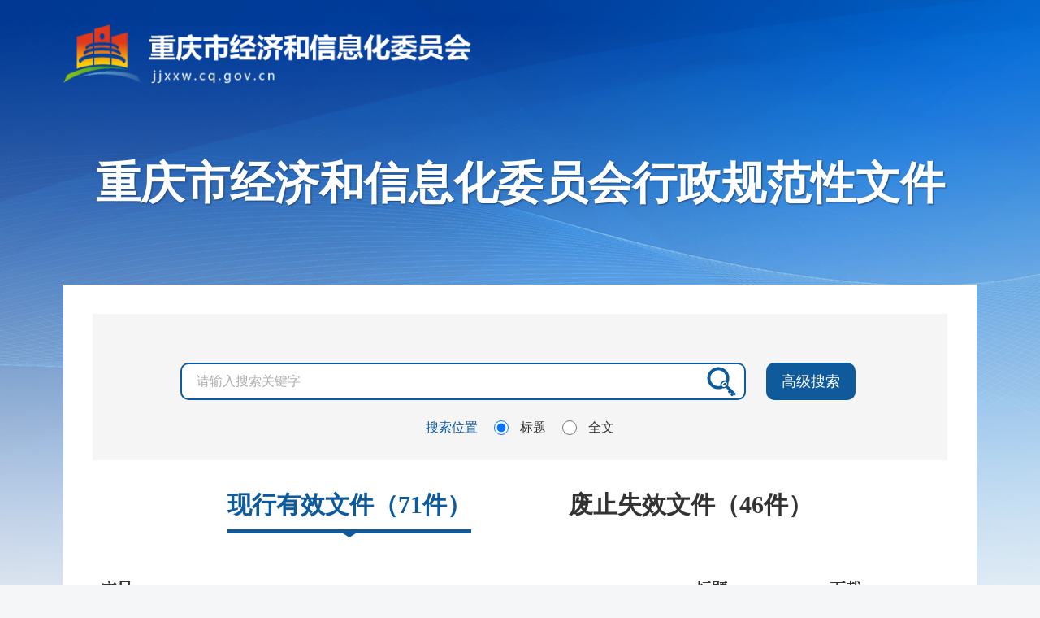

--- FILE ---
content_type: text/html
request_url: https://jjxxw.cq.gov.cn/zwgk_213/zcwj/xzgfxwj/
body_size: 41602
content:
<!DOCTYPE html>
<html>
<head>
	<meta charset="utf-8">
	<meta http-equiv="X-UA-Compatible" content="IE=Edge,chrome=1">
	<meta name="viewport" content="width=device-width, initial-scale=1.0">
	<title>行政规范性文件_重庆市经济和信息化委员会</title>
    <!--站点类-->
<meta name="SiteName" content="重庆市经济和信息化委员会门户网站">
<meta name="SiteDomain" content="jjxxw.cq.gov.cn">
<meta name="SiteIDCode" content="5000000047">

<!--栏目类-->
<meta name="ColumnName" content="行政规范性文件">


  
	<meta name="ColumnDescription" content="重庆市经济和信息化委员会门户网站行政规范性文件栏目发布天然气运行调度管理办法，规范行政处罚裁量权实施细则，废止部分行政规范性文件通知等">


  
	<meta name="ColumnKeywords" content="天然气运行调度管理办法，规范行政处罚裁量权实施细则，废止部分行政规范性文件通知等">

  
	<meta name="ColumnType" content="行政规范性文件">


    <link rel="stylesheet" type="text/css" href="../../../images/main.css">
    <script type="text/javascript" src="../../../images/jquery.min.js"></script>
    <script type="text/javaScript" src="../../../images/common.js"></script>
	<script src="../../../images/setFont.js"></script>
    <script type="text/javaScript" src="../../../images/js.js"></script>
	<link rel="stylesheet" type="text/css" href="../../../images/zcwjkstyle.css">
<!--弹窗组件-->
<link rel="stylesheet" href="/images/xcConfirm.css">
<script type="text/javascript" src="/images/xcConfirm.js"></script>
<style>
.title a{
display:block;
}
@media screen and (max-width: 768px){
.zcwjk-list .title {
    width: 56%;
    box-sizing: border-box;
    padding-right: 0;
    line-height: 21px;
}
}
</style>
<meta name="viewport" content="width=device-width, initial-scale=1, minimum-scale=1, maximum-scale=1">
<link rel="stylesheet" type="text/css" href="../../../images/style20231027.css" />
</head>

<body id="addStyle20231027">
	<!-- 头部 -->
	<div class="zcwjk-header">
		<div class="logo"><a href="//jjxxw.cq.gov.cn/"><img src="/images/g-sy-cklogo.png" /></a></div>
		<div class="titbox"><h1>重庆市经济和信息化委员会<span>行政规范性文件<span></h1></div>
	</div>
	<!-- 内容 -->
	<div class="zcwjk-main">
		<!-- 搜索 -->
		<div class="zcwjk-search">
			<div class="zcwjk-searchbox">
				<div class="box">
					<input id="textfield1" type="text" name="" placeholder="请输入搜索关键字" />
					<button onclick="submitsearch1()"><img src="../../../images/zcwjic1.png" /></button>
				</div>
				<a class="gjss" onclick="submitsearch1()">高级搜索</a>
			</div>
			<div class="zcwjk-ssbtn">
				<span class="tit">搜索位置</span>
				<input type="radio" name="srbtn" value="title" checked="checked" />
				<span>标题</span>
				<input type="radio" name="srbtn" value="all" />
				<span>全文</span>
			</div>
		</div>
		<script type="text/javascript">
			function submitsearch1(){
				var result = $("#textfield1").val();
				var res2 = $("input[name='srbtn']:checked").val();
				result = $.trim(result); 
				if (result == "请输入检索条件" || result == "" || result == null) {
					window.wxc.xcConfirm('请输入检索条件!', window.wxc.xcConfirm.typeEnum.info)
					return false;
				} else {
                window.open("//jjxxw.cq.gov.cn/zwgk_213/fdzdgknr/zcwj/search.html?keyWord=" + encodeURI(encodeURI(result))+"&ssfw="+res2);
				}
			}
		</script>
		<!-- 列表 -->
		<div class="zcwjk-tit1 zcwjk-tit">
			<a class="tit cur" href="./">现行有效文件（71件）<i></i></a>
			<a class="tit" href="../fzhsxwj/">废止失效文件（46件）<i></i></a>
		</div>
				<!-- <div class="zcwjk-tit2 clearfix">
					<img src="../../../images/zcwjic3.png" />
					<span class="tit">行政规范性文件</span>
				</div> -->
				<table class="zcwjk-list">
					<tr class="zcwjk-list-t clearfix">
						<td class="num">序号</td>
						<td class="title"><span>标题</span></td>
						<td class="download">下载</td>
					</tr>
					
                        
                          <tr class="zcwjk-list-c clearfix">
                            <td class="num">1</td>
                            <td class="title">
                              <a target="_blank" href="./202512/t20251205_15215161.html">
                                <p class="tit">重庆市经济和信息化委员会 重庆市财政局关于印发重庆市2024—2025年度充电基础设施建设奖励政策的通知</p>
                                <p class="info"><i class="kh">(</i><span>发文字号：渝经信规范〔2025〕9号</span><span class="time">成文日期 ：2025年12月05日</span><i class="kh">)</i></p>
                              </a>
                            </td>
                            <td class="download">
                              
                                
                                  <a href='./202512/W020251205548818590526.docx' download="重庆市经济和信息化委员会 重庆市财政局关于印发重庆市2024—2025年度充电基础设施建设奖励政策的通知.docx">下载文字版</a>
                                
                              
                  
                              
                                
                                  <a target="_blank" href='./202512/W020251205548817644179.pdf' download="重庆市经济和信息化委员会 重庆市财政局关于印发重庆市2024—2025年度充电基础设施建设奖励政策的通知.pdf">下载图片版</a>
                                
                              
                              <!--<a href="">下载文字版</a>
                              <a href="">下载图片版</a>-->
                            </td>
                          </tr>
                        
                        
                          <tr class="zcwjk-list-c clearfix cur">
                            <td class="num">2</td>
                            <td class="title">
                              <a target="_blank" href="./202512/t20251202_15204229.html">
                                <p class="tit">重庆市经济和信息化委员会关于废止重庆市支持制造业稳增长促转型提能级政策措施的通知</p>
                                <p class="info"><i class="kh">(</i><span>发文字号：渝经信规范〔2025〕8号</span><span class="time">成文日期 ：2025年12月01日</span><i class="kh">)</i></p>
                              </a>
                            </td>
                            <td class="download">
                              
                                
                                  <a href='./202512/W020251202538115397162.docx' download="重庆市经济和信息化委员会关于废止重庆市支持制造业稳增长促转型提能级政策措施的通知.docx">下载文字版</a>
                                
                              
                  
                              
                                
                                  <a target="_blank" href='./202512/W020251202538113001105.pdf' download="重庆市经济和信息化委员会关于废止重庆市支持制造业稳增长促转型提能级政策措施的通知.pdf">下载图片版</a>
                                
                              
                              <!--<a href="">下载文字版</a>
                              <a href="">下载图片版</a>-->
                            </td>
                          </tr>
                        
                      
                        
                          <tr class="zcwjk-list-c clearfix">
                            <td class="num">3</td>
                            <td class="title">
                              <a target="_blank" href="./202510/t20251022_15102638.html">
                                <p class="tit">重庆市经济和信息化委员会关于印发重庆市经济和信息化领域行政裁量权基准实施办法的通知</p>
                                <p class="info"><i class="kh">(</i><span>发文字号：渝经信规范〔2025〕7号</span><span class="time">成文日期 ：2025年10月20日</span><i class="kh">)</i></p>
                              </a>
                            </td>
                            <td class="download">
                              
                                
                                  <a href='./202510/W020251028428348860963.docx' download="重庆市经济和信息化委员会关于印发重庆市经济和信息化领域行政裁量权基准实施办法的通知.docx">下载文字版</a>
                                
                              
                  
                              
                                
                                  <a target="_blank" href='./202510/W020251028428347293368.pdf' download="重庆市经济和信息化委员会关于印发重庆市经济和信息化领域行政裁量权基准实施办法的通知.pdf">下载图片版</a>
                                
                              
                              <!--<a href="">下载文字版</a>
                              <a href="">下载图片版</a>-->
                            </td>
                          </tr>
                        
                        
                          <tr class="zcwjk-list-c clearfix cur">
                            <td class="num">4</td>
                            <td class="title">
                              <a target="_blank" href="./202510/t20251009_15064052.html">
                                <p class="tit">重庆市经济和信息化委员会关于废止部分行政规范性文件的通知</p>
                                <p class="info"><i class="kh">(</i><span>发文字号：渝经信规范〔2025〕6号</span><span class="time">成文日期 ：2025年10月04日</span><i class="kh">)</i></p>
                              </a>
                            </td>
                            <td class="download">
                              
                                
                                  <a href='./202510/W020251118392851393481.docx' download="重庆市经济和信息化委员会关于废止部分行政规范性文件的通知.docx">下载文字版</a>
                                
                              
                  
                              
                                
                                  <a target="_blank" href='./202510/W020251118392844171693.pdf' download="重庆市经济和信息化委员会关于废止部分行政规范性文件的通知.pdf">下载图片版</a>
                                
                              
                              <!--<a href="">下载文字版</a>
                              <a href="">下载图片版</a>-->
                            </td>
                          </tr>
                        
                      
                        
                          <tr class="zcwjk-list-c clearfix">
                            <td class="num">5</td>
                            <td class="title">
                              <a target="_blank" href="./202508/t20250826_14937188.html">
                                <p class="tit">重庆市经济和信息化委员会 重庆市公安局 重庆市财政局关于印发重庆市2025年支持氢燃料电池汽车推广应用政策措施的通知</p>
                                <p class="info"><i class="kh">(</i><span>发文字号：渝经信规范〔2025〕5号</span><span class="time">成文日期 ：2025年08月22日</span><i class="kh">)</i></p>
                              </a>
                            </td>
                            <td class="download">
                              
                                
                                  <a href='./202508/W020250915567189156767.docx' download="重庆市经济和信息化委员会 重庆市公安局 重庆市财政局关于印发重庆市2025年支持氢燃料电池汽车推广应用政策措施的通知.docx">下载文字版</a>
                                
                              
                  
                              
                                
                                  <a target="_blank" href='./202508/W020250915567188381520.pdf' download="重庆市经济和信息化委员会 重庆市公安局 重庆市财政局关于印发重庆市2025年支持氢燃料电池汽车推广应用政策措施的通知.pdf">下载图片版</a>
                                
                              
                              <!--<a href="">下载文字版</a>
                              <a href="">下载图片版</a>-->
                            </td>
                          </tr>
                        
                        
                          <tr class="zcwjk-list-c clearfix cur">
                            <td class="num">6</td>
                            <td class="title">
                              <a target="_blank" href="./202505/t20250527_14660596.html">
                                <p class="tit">重庆市经济和信息化委员会关于印发重庆市标准厂房管理办法（试行）的通知</p>
                                <p class="info"><i class="kh">(</i><span>发文字号：渝经信规范〔2025〕4号</span><span class="time">成文日期 ：2025年05月27日</span><i class="kh">)</i></p>
                              </a>
                            </td>
                            <td class="download">
                              
                                
                                  <a href='./202505/W020250902342479293618.docx' download="重庆市经济和信息化委员会关于印发重庆市标准厂房管理办法（试行）的通知.docx">下载文字版</a>
                                
                              
                  
                              
                                
                                  <a target="_blank" href='./202505/W020250902342478336290.pdf' download="重庆市经济和信息化委员会关于印发重庆市标准厂房管理办法（试行）的通知.pdf">下载图片版</a>
                                
                              
                              <!--<a href="">下载文字版</a>
                              <a href="">下载图片版</a>-->
                            </td>
                          </tr>
                        
                      
                        
                          <tr class="zcwjk-list-c clearfix">
                            <td class="num">7</td>
                            <td class="title">
                              <a target="_blank" href="./202505/t20250529_14667795.html">
                                <p class="tit">重庆市经济和信息化委员会关于印发重庆市产业创新综合体（科技型企业主导型）建设管理办法（试行）的通知</p>
                                <p class="info"><i class="kh">(</i><span>发文字号：渝经信规范〔2025〕3号</span><span class="time">成文日期 ：2025年05月27日</span><i class="kh">)</i></p>
                              </a>
                            </td>
                            <td class="download">
                              
                                
                                  <a href='./202505/W020250812611257976476.docx' download="重庆市经济和信息化委员会关于印发重庆市产业创新综合体（科技型企业主导型）建设管理办法（试行）的通知.docx">下载文字版</a>
                                
                              
                  
                              
                                
                                  <a target="_blank" href='./202505/W020250812611257182061.pdf' download="重庆市经济和信息化委员会关于印发重庆市产业创新综合体（科技型企业主导型）建设管理办法（试行）的通知.pdf">下载图片版</a>
                                
                              
                              <!--<a href="">下载文字版</a>
                              <a href="">下载图片版</a>-->
                            </td>
                          </tr>
                        
                        
                          <tr class="zcwjk-list-c clearfix cur">
                            <td class="num">8</td>
                            <td class="title">
                              <a target="_blank" href="./202501/t20250103_14043829.html">
                                <p class="tit">重庆市经济和信息化委员会关于印发重庆市甘草、麻黄草收购许可证管理办法的通知</p>
                                <p class="info"><i class="kh">(</i><span>发文字号：渝经信规范〔2025〕1号</span><span class="time">成文日期 ：2025年01月02日</span><i class="kh">)</i></p>
                              </a>
                            </td>
                            <td class="download">
                              
                                
                                  <a href='./202501/W020250817054358833499.docx' download="重庆市经济和信息化委员会关于印发重庆市甘草、麻黄草收购许可证管理办法的通知.docx">下载文字版</a>
                                
                              
                  
                              
                                
                                  <a target="_blank" href='./202501/W020250817054357952890.pdf' download="重庆市经济和信息化委员会关于印发重庆市甘草、麻黄草收购许可证管理办法的通知.pdf">下载图片版</a>
                                
                              
                              <!--<a href="">下载文字版</a>
                              <a href="">下载图片版</a>-->
                            </td>
                          </tr>
                        
                      
                        
                          <tr class="zcwjk-list-c clearfix">
                            <td class="num">9</td>
                            <td class="title">
                              <a target="_blank" href="./202412/t20241227_14027565.html">
                                <p class="tit">重庆市经济和信息化委员会关于废止部分行政规范性文件的通知</p>
                                <p class="info"><i class="kh">(</i><span>发文字号：渝经信规范〔2024〕20号</span><span class="time">成文日期 ：2024年12月25日</span><i class="kh">)</i></p>
                              </a>
                            </td>
                            <td class="download">
                              
                                
                                  <a href='./202412/W020250819339434723358.docx' download="重庆市经济和信息化委员会关于废止部分行政规范性文件的通知.docx">下载文字版</a>
                                
                              
                  
                              
                                
                                  <a target="_blank" href='./202412/W020250819339433682093.pdf' download="重庆市经济和信息化委员会关于废止部分行政规范性文件的通知.pdf">下载图片版</a>
                                
                              
                              <!--<a href="">下载文字版</a>
                              <a href="">下载图片版</a>-->
                            </td>
                          </tr>
                        
                        
                          <tr class="zcwjk-list-c clearfix cur">
                            <td class="num">10</td>
                            <td class="title">
                              <a target="_blank" href="./202412/t20241227_14027490.html">
                                <p class="tit">重庆市经济和信息化委员会 重庆市市场监督管理局关于做好液化石油气和二甲醚管理工作的通知</p>
                                <p class="info"><i class="kh">(</i><span>发文字号：渝经信规范〔2024〕19号</span><span class="time">成文日期 ：2024年12月24日</span><i class="kh">)</i></p>
                              </a>
                            </td>
                            <td class="download">
                              
                                
                                  <a href='./202412/W020250817044332988410.docx' download="重庆市经济和信息化委员会 重庆市市场监督管理局关于做好液化石油气和二甲醚管理工作的通知.docx">下载文字版</a>
                                
                              
                  
                              
                                
                                  <a target="_blank" href='./202412/W020250817044331857554.pdf' download="重庆市经济和信息化委员会 重庆市市场监督管理局关于做好液化石油气和二甲醚管理工作的通知.pdf">下载图片版</a>
                                
                              
                              <!--<a href="">下载文字版</a>
                              <a href="">下载图片版</a>-->
                            </td>
                          </tr>
                        
                      
				</table>
				<div id="page" class="zcwjk-page"></div>
				<script>
    //wcm分页，总记录：71
    createPage(8, 0, "index", "html");
    var sPageName = 'index';
    var sPageExt = "html";
    function createPage(_nPageCount, _nCurrIndex, _sPageName, _sPageExt) {
        var page="";

        <!-- 总页数小于一页不显示 -->
	if (_nPageCount == null || _nPageCount <= 1) {
		return false;
	} 

        var nCurrIndex = _nCurrIndex || 0;

        //当前页是首页 输出首页和上一页
        if(nCurrIndex == 0){
            page+='<a class="disabled" href="javascript:void(0)">首页</a>';
            page+='<a class="disabled page-prev" href="javascript:void(0)">上一页</a>';
            page+='<a class="act" href="' + _sPageName+"."+_sPageExt + '">1</a>';
        }else{
            var nPreIndex = nCurrIndex - 1;
            var sPreFileExt = nPreIndex == 0 ? "" : ("_" + nPreIndex);
            page+='<a class="" href="'+_sPageName+"."+_sPageExt+'">首页</a>';
            page+='<a class="page-prev" href="'+_sPageName + sPreFileExt + "."+_sPageExt + '">上一页</a>';

            if(nCurrIndex < 5){
                page+='<a class="" href="' + _sPageName+"."+_sPageExt + '">1</a>';
            }

        }

        //输出中间分页
        var startpos = nCurrIndex - 4;
        var endpos = nCurrIndex + 5;

        //总页数小于9条
        if(_nPageCount<9){
            startpos = 1;
            endpos = _nPageCount;
        }else{
            //9页以上
            //前面不足5页
            if (startpos < 1) {
                startpos = 1;
                endpos = startpos + 8;
            }
            //后面不足4页
            if (endpos > _nPageCount) {
                endpos = _nPageCount;
                startpos = endpos - 9;
            }
        }

        for (var i = startpos; i < endpos; i++) {
            var curClass = ""
            if (nCurrIndex == i) {
                curClass='act'
            } else {
                //非当前
            }
            if(i == 0){
                page+='<a class="'+curClass+'" href="' + _sPageName + "."+_sPageExt + '">' + ( i + 1 ) +'</a>';
            }else{
                page+='<a class="'+curClass+'" href="' + _sPageName+"_" + i + "."+_sPageExt + '">' + ( i + 1 ) +'</a>';
            }

        }
        //输出下一页和尾页
        //当前页是尾页
        if (nCurrIndex == (_nPageCount - 1)){
            page+='<a class="disabled page-next" href="javascript:void(0)">下一页</a>';
            page+='<a class="disabled" href="javascript:void(0)">尾页</a>';
        }else{//当前页不是尾页
            var nNextIndex = nCurrIndex + 1;
            var sPreFileExt = nPreIndex == 0 ? "" : ("_" + nPreIndex);
            page+='<a class="page-next" href="'+_sPageName+"_" + nNextIndex + "."+_sPageExt+ '">下一页</a>';
            page+='<a class="" href="'+_sPageName+"_" + (_nPageCount-1) + "."+_sPageExt+'">尾页</a>';

        }


        page+='<span>共'+_nPageCount+'页</span>';

        <!-- 跳转 -->
        page+='<span class="select">跳至<input id="inpage" type="text" name="" /></span>';
        page+='<button id="jumppage">确认</button>';

        <!-- 打印页码 -->
        $("#page").html(page);
        if(_nPageCount == 1)$('#page a.page-prev,#page a.page-next').hide()
    }
//跳转到某页

$('#jumppage').click(function(){
	goToPage();
})
function goToPage(){
	var list = '';
	var _num = document.getElementById("inpage").value;
var reg = /(^[\-0-9][0-9]*(.[0-9]+)?)$/;
var pattern = new RegExp(reg);
if(pattern.test(_num)){}
else{
window.wxc.xcConfirm("输入的页数有误！", window.wxc.xcConfirm.typeEnum.error);
		return false;
}
	if(_num==null||_num==""){
		window.wxc.xcConfirm("输入的页数有误！", window.wxc.xcConfirm.typeEnum.error);
		return false;
	}
	else{
		_num = parseInt(_num);
		if(_num ==1 ){
			list = sPageName+'.'+sPageExt;
			window.open(list, "_self");
		}else if(_num>8|| _num == null || _num == "" ){
			window.wxc.xcConfirm("输入的页数有误！", window.wxc.xcConfirm.typeEnum.error);
			return false;
		}else{
			list = sPageName+'_' + (_num-1) + '.'+sPageExt;
			window.open(list, "_self");
		}
	}

}

</script>
	</div>
	<!--底部 start-->
<div class="centerWidth">
<!-- （底部）模拟下拉 -->
<div class="drop-groups clearfix">
  <div class="drop-down lf">
    
      <a style="display: block;" class="tag tag-none" title="中国政府网" href="http://www.gov.cn" target="_blank">中国政府网</a>
    
  </div>
  <div class="drop-down lf">
    
      <a style="display: block;" class="tag tag-none" title="工业和信息化部网站" href="https://www.miit.gov.cn/zwgk/index.html" target="_blank">工业和信息化部网站</a>
    
  </div>
  <div class="drop-down lf">
    
      <a style="display: block;" class="tag tag-none" title="重庆市人民政府网站" href="http://www.cq.gov.cn/" target="_blank">重庆市人民政府网站</a>
    
  </div>
  <div class="drop-down lf">
    <p class="tag">市级部门相关网站</p>
    <ul class="drop-lists clearfix">
      
        <a title="市发展改革委" href="http://fzggw.cq.gov.cn/" target="_blank">市发展改革委</a>
      
        <a title="市教委" href="http://jw.cq.gov.cn/" target="_blank">市教委</a>
      
        <a title="市科技局" href="http://kjj.cq.gov.cn/" target="_blank">市科技局</a>
      
        <a title="市经济信息委" href="http://jjxxw.cq.gov.cn/" target="_blank">市经济信息委</a>
      
        <a title="市民族宗教委" href="http://mzzjw.cq.gov.cn" target="_blank">市民族宗教委</a>
      
        <a title="市公安局" href="http://gaj.cq.gov.cn/" target="_blank">市公安局</a>
      
        <a title="市民政局" href="http://mzj.cq.gov.cn" target="_blank">市民政局</a>
      
        <a title="市司法局" href="http://sfj.cq.gov.cn" target="_blank">市司法局</a>
      
        <a title="市财政局" href="http://czj.cq.gov.cn/" target="_blank">市财政局</a>
      
        <a title="市人力社保局" href="http://rlsbj.cq.gov.cn/" target="_blank">市人力社保局</a>
      
        <a title="市规划自然资源局" href="http://ghzrzyj.cq.gov.cn" target="_blank">市规划自然资源局</a>
      
        <a title="市生态环境局" href="http://sthjj.cq.gov.cn" target="_blank">市生态环境局</a>
      
        <a title="市住房城乡建委" href="http://zfcxjw.cq.gov.cn/" target="_blank">市住房城乡建委</a>
      
        <a title="市城市管理局" href="http://cgj.cq.gov.cn/" target="_blank">市城市管理局</a>
      
        <a title="市交通运输委" href="http://jtj.cq.gov.cn/" target="_blank">市交通运输委</a>
      
        <a title="市水利局" href="http://slj.cq.gov.cn/" target="_blank">市水利局</a>
      
        <a title="市农业农村委" href="http://nyncw.cq.gov.cn/" target="_blank">市农业农村委</a>
      
        <a title="市商务委" href="http://sww.cq.gov.cn" target="_blank">市商务委</a>
      
        <a title="市文化旅游委" href="http://whlyw.cq.gov.cn/" target="_blank">市文化旅游委</a>
      
        <a title="市卫生健康委" href="http://wsjkw.cq.gov.cn/" target="_blank">市卫生健康委</a>
      
        <a title="市应急管理局" href="http://yjj.cq.gov.cn" target="_blank">市应急管理局</a>
      
        <a title="市审计局" href="http://sjj.cq.gov.cn/" target="_blank">市审计局</a>
      
        <a title="市政府外办" href="http://zfwb.cq.gov.cn/" target="_blank">市政府外办</a>
      
        <a title="市国资委" href="http://gzw.cq.gov.cn/" target="_blank">市国资委</a>
      
        <a title="市市场监管局" href="http://scjgj.cq.gov.cn/" target="_blank">市市场监管局</a>
      
        <a title="市体育局" href="http://tyj.cq.gov.cn" target="_blank">市体育局</a>
      
        <a title="市统计局" href="http://tjj.cq.gov.cn/" target="_blank">市统计局</a>
      
        <a title="市机关事务局" href="http://jgswj.cq.gov.cn" target="_blank">市机关事务局</a>
      
        <a title="市地方金融局" href="http://jrjgj.cq.gov.cn/" target="_blank">市地方金融局</a>
      
        <a title="市信访办" href="http://xfb.cq.gov.cn/" target="_blank">市信访办</a>
      
        <a title="市国防动员办" href="http://rmfkb.cq.gov.cn/" target="_blank">市国防动员办</a>
      
        <a title="市公共资源交易监管局" href="https://ggzyjyjgj.cq.gov.cn/" target="_blank">市公共资源交易监管局</a>
      
        <a title="市林业局" href="http://lyj.cq.gov.cn/" target="_blank">市林业局</a>
      
        <a title="市药监局" href="http://yaojianju.cq.gov.cn" target="_blank">市药监局</a>
      
        <a title="市知识产权局" href="http://zscqj.cq.gov.cn" target="_blank">市知识产权局</a>
      
        <a title="两江新区管委会" href="http://ljxq.cq.gov.cn/" target="_blank">两江新区管委会</a>
      
        <a title="西部科学城重庆高新区管委会" href="http://gxq.cq.gov.cn" target="_blank">西部科学城重庆高新区管委会</a>
      
        <a title="万盛经开区管委会" href="http://ws.cq.gov.cn" target="_blank">万盛经开区管委会</a>
      
        <a title="重庆经开区管委会" href="http://jkq.cq.gov.cn" target="_blank">重庆经开区管委会</a>
      
        <a title="万州经开区管委会" href="http://www.wz.gov.cn/jkq/wzjkq/" target="_blank">万州经开区管委会</a>
      
        <a title="市供销合作社" href="http://gxhzs.cq.gov.cn/" target="_blank">市供销合作社</a>
      
    </ul>
  </div>
  <div class="drop-down lf">
    <p class="tag">委属单位网站</p>
    <ul class="drop-lists clearfix">
      
        <a title="重庆工信职业学院" href="https://www.cqiivc.com/" target="_blank">重庆工信职业学院</a>
      
        <a title="重庆市工业学校" href="http://www.cqiss.com/" target="_blank">重庆市工业学校</a>
      
        <a title="四川仪表工业学校" href="http://www.scybxx.com/" target="_blank">四川仪表工业学校</a>
      
        <a title="重庆市轻工业学校" href="http://www.cqqgx.com" target="_blank">重庆市轻工业学校</a>
      
        <a title="重庆市机械高级技工学校" href="http://www.cqjx.net/" target="_blank">重庆市机械高级技工学校</a>
      
        <a title="重庆市工业技师学院" href="https://www.cqgyjsxy.com/" target="_blank">重庆市工业技师学院</a>
      
        <a title="重庆市工贸高级技工学校" href="http://www.cqgmgjjx.com/" target="_blank">重庆市工贸高级技工学校</a>
      
        <a title="重庆铁路运输技师学院" href="http://www.ctjx.net/" target="_blank">重庆铁路运输技师学院</a>
      
        <a title="重庆市能源利用监测中心 （重庆市节能技术服务中心）" href="http://www.cqjnw.org/" target="_blank">重庆市能源利用监测中心 （重庆市节能技术服务中心）</a>
      
        <a title="重庆市制造业人才服务中心（重庆市工业设计促进中心、重庆市工业展览馆）" href="http://www.cidcchina.com/" target="_blank">重庆市制造业人才服务中心（重庆市工业设计促进中心、重庆市工业展览馆）</a>
      
        <a title="重庆市工业和信息化发展中心（重庆国际电子商务交易认证中心、智博会秘书处）" href="http://www.cqitc.cn/" target="_blank">重庆市工业和信息化发展中心（重庆国际电子商务交易认证中心、智博会秘书处）</a>
      
        <a title="重庆市中小企业发展服务中心" href="http://www.smecq.org.cn/" target="_blank">重庆市中小企业发展服务中心</a>
      
        <a title="重庆信息通信研究院" href="https://www.cqcaict.ac.cn/" target="_blank">重庆信息通信研究院</a>
      
    </ul>
  </div>
</div>

<!--底部 start-->
<div class="footer">
  <div class="f-info clearfix">
    <div class="f-info-left lf">
      <div class="f-info-div">
        <a href="//jjxxw.cq.gov.cn/ggbf_search/wzdt/">网站地图</a>
        <span>|</span>
        <a href="//jjxxw.cq.gov.cn/ggbf_search/bq/">版权声明</a>
        <span>|</span>
        <a href="//jjxxw.cq.gov.cn/ggbf_search/lxwm/">联系我们</a>
      </div>
      <p class="f-info-p">版权所有：重庆市经济和信息化委员会 主办：重庆市经济和信息化委员会 </p>
      <p class="f-info-p">网站标识码 5000000047  <a href="https://beian.miit.gov.cn/ " target="_blank">ICP备案号：渝ICP备10019353号-6</a> 渝公网安备 <a href="http://www.beian.gov.cn/portal/registerSystemInfo?recordcode=50019002501621" target="_blank">50019002501621号</a></p>
      <p class="f-info-p">重庆市两江新区云杉南路12号 邮政编码：401121 电话：023-63899510&nbsp;&nbsp;&nbsp;&nbsp;023-63899777</p>
    </div>

    <div class="f-info-right rt">
      <a href="http://www.beian.gov.cn/portal/registerSystemInfo?recordcode=50019002501621" target="_blank">
        <img src="/images/zwgk_gaba.png" />
      </a>
 
      <script>document.write(unescape("%3Cspan id='_ideConac' %3E%3C/span%3E"));var span_msg=document.getElementById("_ideConac");span_msg.innerHTML='<a href="http://bszs.conac.cn/sitename?method=show&id=0791329BB14B6D19E053022819AC0607" target="_blank"><img id="imgConac" vspace="0" hspace="0" border="0" src="/images/zwgk_dzjg.png" data-bd-imgshare-binded="1" /></a>';</script>
      <!-- <script type="text/javascript">document.write(unescape("%3Cspan id='_ideConac' %3E%3C/span%3E%3Cscript src='//dcs.conac.cn/js/04/000/0000/60414750/CA040000000604147500001.js' type='text/javascript'%3E%3C/script%3E"));</script> -->
      <a href="http://121.43.68.40/exposure/jiucuo.html?site_code=5000000047&url=http%3A%2F%2Fjjxxw.cq.gov.cn%2F" target="_blank">
        <img src="/images/zwgk_zc.png" alt="" />
      </a>
   <a href="http://wza.isc.org.cn/rzpt/bsgl/dt/20250918/4209.html" style="margin-right: 10px; margin-top: 13px;">
          <img src="/images/slyhwzafw.jpg" />
        </a>
      
        <a>
          <img src="//jjxxw.cq.gov.cn/ggbf_search/xmt/201912/W020191220435362392189.png" />
          <span>官方微信</span>
        </a>
      
      
    </div>
  </div>
</div>

<!--底部 end-->
<script defer async type="text/javascript" src="//gov.govwza.cn/dist/aria.js?appid=ef2ae91c424321314f56d445db506d9b" charset="utf-8"></script>
<style>
.f-info-left {
    width: 600px;
}
.f-info-right {
    width: 586px;
}
.f-info-p a {
  font-size: 14px;
  color: #7d7d7d;
  line-height: 28px;
}
#_ideConac a {
  float: right;
}
</style>
<script>
/***
 *判断屏幕大小更改网页缩放比例
 */
function initScreen() {
  var viewport = document.querySelector("meta[name=viewport]");
  if(!viewport){
    $("head").append('<meta name="viewport" content="width=device-width, initial-scale=1.0, user-scalable=yes">')
  }
  if(!document.querySelector("meta[http-equiv]")){
    $("head").append('<meta http-equiv="X-UA-Compatible" content="ie=edge">')
  }
  var viewport = document.querySelector("meta[name=viewport]");
  var winWidth = $(window).width();
  var size = winWidth / 1200;
  if (winWidth < 480) {
    viewport.setAttribute('content', 'width=device-width, initial-scale=1.0, user-scalable=yes');
    $("html").css({"transform":"scale("+size+")","transform-origin":"0 0",'width':'1200px','height':($("body").height()*size)+'px' });
  }
}

</script>
<script>
  $(function () {
    $('body').prop('id', 'addStyle20231027')
    if ($('.tjh_head').parent().attr('class') == 'wrap') {
      $('.tjh_head').parent().prop('class', '').find('*').css({
        "box-sizing": "content-box"
      })
    }
  })
</script>










<style>

.warningWrap {
  width: 100%;
  height: 100%;
  position: fixed;
  top: 0;
  left: 0;
  background: rgba(0, 0, 0, 0.5);
  display: none;
  z-index: 999;
  // font-size: 5.2vw;
}

.warningBg {
  position: absolute;
  width: 100%;
  height: 100%;
  top: 0;
  left: 0;
}

.warningBox {
  position: absolute;
  width: 467px;
  // width: 4.67rem;
  min-height: 205px;
  // min-height: 2.05rem;
  // background: url(//www.cq.gov.cn/images/warningBg1.png) center no-repeat;
  background: linear-gradient(to bottom, #d7eafd, #f1f7ff);
  top: 50%;
  left: 50%;
  margin-top: -102px;
  // margin-top: -1.02rem;
  margin-left: -234px;
  // margin-left: -2.34rem;
  text-align: center;
  border-radius: 10px;
  // border-radius: 0.1rem;
}

.warningClose {
  position: absolute;
  top: 16px;
  // top: 0.16rem;
  right: 22px;
  // right: 0.22rem;
  width: 19px;
  height: 19px;
  // width: 0.19rem;
  cursor: pointer;
}
.warningClose::before,.warningClose::after {
	content: "";
    position: absolute;
    width: 100%;
    height: 4px;
    background: #bbbaba;
    position: absolute;
	left: 50%;
	top: 50%;
	transform: translate(-50%, -50%);
    transform: translate(-50%, -50%) rotate(45deg);
    transition: all 0.3s;
}
.warningClose::after {
	transform: translate(-50%, -50%) rotate(-45deg);
}
.warningClose:hover::before,.warningClose:hover::after {
	background: #2567c1;
}

.warningText {
  color: #000000;
  font-size: 18px;
  // font-size: 0.18rem;
  padding-top: 66px;
  // padding-top: 0.66rem;
  padding-bottom: 50px;
  // padding-bottom: 0.5rem;
  display: inline-block;
}

.warningSelect span {
  display: inline-block;
  color: #0c87fe;
  font-size: 18px;
  // font-size: 0.18rem;
  // line-height: 0.3rem;
  cursor: pointer;
  width: 110px;
  // width: 1.1rem;
  margin: 0 13px;
  // margin: 0 0.13rem;
  background: #dfefff;
  border: 1px solid #7cbfff;
  border-radius: 16px;
  // border-radius: 0.16rem;
  line-height: 30px;
}

.warningSelect .continue {
  border: none;
  line-height: 32px;
  // line-height: 0.32rem;
  width: 112px;
  // width: 1.12rem;
  color: #fff;
  background: url(//www.cq.gov.cn/images/warningBg2.png) center no-repeat;
  background: #2567c1;
  background-size: 100% 100%;
}

</style>
<script>
    $('body').append("\n    <div class=\"warningWrap\">\n            <div class=\"warningBg warning-close\"></div>\n            <div class=\"warningBox\">\n                <div class=\"warningClose warning-close\"></div>\n                <div class=\"warningText\">\n                    <p>\u60A8\u5373\u5C06\u79BB\u5F00\u201C\u91CD\u5E86\u5E02\u7ECF\u6D4E\u548C\u4FE1\u606F\u5316\u59D4\u5458\u4F1A\u5B98\u7F51\u201D</p>\n                    <p style=\"display:none;\" id=\"warningToUrl\"></p>\n                </div>\n                <div class=\"warningSelect\">\n                    <span class=\"warning-close\">\u5426</span>\n                    <span class=\"continue\">\u662F</span>\n                </div>\n            </div>\n        </div>\n    ");
$('.warningBox').click(function (e) {
  e.stopPropagation();
});
$('.warning-close').click(function () {
  $('.warningWrap').hide();
});
$('.warningClose').click(function () {
  $('.warningWrap').hide();
});
$('.continue').click(function () {
  window.open(warningToUrl.innerText);
  $('.warningWrap').hide();
});
function aClick() {
  var url = this.href.toLowerCase().replace(/\s+/g, '');
  if (this.href != '' && url.indexOf("jjxxw.cq.gov.cn") == -1 && (url.indexOf("javascript:") == -1 || url.indexOf("javascript:void(0)") == -1) && url != "#" && !this.onclick) {
    document.getElementById('warningToUrl').innerText = this.href;
    $('.warningWrap').show();
    return false;
  }
}
$('.drop-groups a').click(aClick);
</script>




<link rel="stylesheet" type="text/css" href="https://jjxxw.cq.gov.cn/images/style20231027.css" />
</div>
	<!--底部 end-->


<!--  -->
</body>

</html>

--- FILE ---
content_type: text/css
request_url: https://jjxxw.cq.gov.cn/images/main.css
body_size: 20930
content:
@charset 'utf-8';

/******样式清除******/
body,
div,
dl,
dt,
dd,
ul,
ol,
li,
h1,
h2,
h3,
h4,
h5,
h6,
pre,
form,
fieldset,
input,
textarea,
p,
blockquote,
th,
td {
  margin: 0;
  padding: 0;
}

ul,
ol {
  list-style: none;
}

a {
  text-decoration: none;
  color: #333333;
}

a,
span {
  vertical-align: top;
}

img {
  border: 0;
  vertical-align: middle;
}

input,
button,
text {
  vertical-align: top;
  outline: none;
  border: none;
}

button {
  padding: 0;
  background: none;
  cursor: pointer;
}

button::-moz-focus-inner {
  padding: 0;
}

textarea {
  outline: none;
  border: none;
  resize: none;
}

input,
textarea {
  box-sizing: content-box;
  outline: none;
  background: 0 0;
  font-family: "Microsoft YaHei";
}

input::-webkit-input-placeholder,
textarea::-webkit-input-placeholder {
  color: #acacac;
}

input:-moz-placeholder,
textarea:-moz-placeholder {
  color: #acacac;
}

input::-moz-placeholder,
textarea::-moz-placeholder {
  color: #acacac;
}

input:-ms-input-placeholder,
textarea:-ms-input-placeholder {
  color: #acacac;
}

table tr td,
table {
  border-collapse: collapse;
}

body {
  font-size: 0;
  color: #000;
  font-family: "Microsoft YaHei";
  background: #fff;

}

.opacity90 {
  background-color: #fff;
  background-color: rgb(255, 255, 255, 0.9);
  opacity: 0.9\0;
  filter: alpha(opacity=90);
}

.opacity60 {
  background-color: #fff;
  background-color: rgb(255, 255, 255, 0.6);
  opacity: 0.6\0;
  filter: alpha(opacity=60);
}

.h100p {
  height: 100px;
}

.w28 {
  width: 28%;
}

.w70 {
  width: 70%;
}

/*****通用样式******/
/*清除浮动*/
.clearfix {
  *zoom: 1;
}

.clearfix:before,
.clearfix:after {
  display: table;
  content: "";
  line-height: 0;
}

.clearfix:after {
  clear: both;
}

.lf {
  float: left;
}

.rt {
  float: right;
}

.clear {
  clear: both;
}

.db {
  display: inline-block;
}

/* 文字溢出 */
.e {
  overflow: hidden;
  text-overflow: ellipsis;
  white-space: nowrap;
}

/*向轲*/
.wrap {
  width: 1200px;
  margin: 0 auto;
}

/*马从平*/
.pagination {
  /*分页*/
  text-align: center;
  font-size: 14px;
  padding-bottom: 20px;
}

.pagination a {
  width: 32px;
  line-height: 32px;
  display: inline-block;
  text-align: center;
  background: #eee;
  border-radius: 3px;
  margin: 0 6px;
}

.pagination a:hover {
  background: #2760b7;
  color: #fff;
  cursor: pointer;
}

.pagination .first-page,
.pagination .last-page {
  width: 78px;
}

.pagination .active {
  background: #2760b7;
  color: #fff;
}


/*温培翻*/
.wrap {
  width: 1200px;
  margin: 0 auto;
}
.tjh_head{
  width: 100%;
  height: 183px;
  background: url(jxw-header_01.png) no-repeat center;
}
.header {
  width: 1200px;
  margin: 0 auto;
  margin-top: 26px;
}

.h-tool1 {
  overflow: hidden;
  font-size: 16px;
}

.h-tool1-left {
  float: left;
  display: inline-block;
}

.h-tool1-left>a {
  color: #fff;
  /* color: #2760b7; */
}

.h-tool1-left>a:hover {
  text-decoration: underline;
}

.h-tool1-left>i {
  font-style: normal;
  color: #fff;
  /* color: #2760b7; */
  display: inline-block;
  margin: 0 6px;
}

.h-tool1-right {
  float: right;
  display: inline-block;
}

.h-tool1-right>a {
  color: #fff;
  /* color: #2760b7; */
}

.h-tool1-right>a:hover {
  text-decoration: underline;
}

.h-tool1-right>i {
  font-style: normal;
  color: #fff;
  /* color: #2760b7; */
  display: inline-block;
  margin: 0 6px;
}

.h-tool2 {
  margin-top: 20px;
  overflow: hidden;
}

.h-tool2-left {
  float: left;
  width: 540px;
  height: 78px;
  background: url(g-sy-cklogo.png) no-repeat center center;
  background-size: auto 100%;
}

.h-tool2-right {
  float: right;
  width: 472px;
  height: 46px;
  margin-top: 16px;
  background: #fff;
  border-radius: 23px;
  padding: 0 20px;
  overflow: hidden;
}

.h-tool2-right>input {
  width: 428px;
  height: 46px;
  line-height: 46px;
  background: none;
  color: #666;
  font-size: 20px;
  float: left;
}

.h-tool2-right .h-search {
  display: inline-block;
  width: 24px;
  height: 24px;
  margin-top: 11px;
  background: url(wpf_search.png) no-repeat center center;
  background-size: auto 100%;
  cursor: pointer;
  float: right;
}
.tjh_menu{
  width: 100%;
  background: #2760b7;
}
.h-menu {
  width: 1200px;
  border-radius: 6px;
  overflow: hidden;
  margin: 0 auto;
}

.h-menu>a {
  display: inline-block;
  background: #2760b7;
  padding: 15px 0;
}

.h-menu>a span {
  width: 299px;
  font-size: 22px;
  line-height: 22px;
  color: #fff;
  display: inline-block;
  text-align: center;
}

.h-menu>a.cur {
  background: #2e79c4;
}

.h-menu>a:hover {
  background: #2e79c4;
  color: #fff;
}

.h-menu>a+a span {
  border-left: 1px solid #7297d0;
}

.footer {
  margin: 0 0 20px 0;
  clear: both;
  /*清除浮动*/
}

.f-info {
  border-top: 1px solid #d2d2d2;
  margin-top: 4px;
  padding: 0 0 0 13px;
  background: #fff;
}

.f-info-left {
  width: 705px;
}

.f-info-div {
  margin-top: 18px;
}

.f-info-div>a {
  font-size: 15px;
  color: #313131;
}

.f-info-div>span {
  color: #ccc;
  font-size: 15px;
  display: inline-block;
  margin: 0 16px 16px;
}

.f-info-p {
  font-size: 14px;
  color: #7d7d7d;
  line-height: 24px;
}

.f-info-right {
  width: 480px;
  overflow: hidden;
  margin-top: 30px;
}

.f-info-right>a {
  display: inline-block;
  float: right;
  /* width: 82px; */
  text-align: center;
}

.f-info-right>a+a {
  margin-left: 10px;
}

.f-info-right>a>span {
  font-size: 12px;
  color: #333333;
  display: block;
  margin-top: 4px;
}

/* 公共样式 */
.comwid {
  width: 1200px;
  margin: 30px auto;
}

.h20 {
  height: 20px;
}

/*第一种tab切换开始*/
.com-tab {
  width: 500px;
  border: 1px solid #eee;
}

.tab-list {
  height: 40px;
  width: 100%;
  border-bottom: 1px solid #eee
}

.tab-list a {
  float: left;
  width: 33.333%;
  height: 40px;
  line-height: 40px;
  text-align: center;
  font-size: 16px;
  color: #333;
  /*添加定位，在切换时不会跳动*/
  position: relative;
  top: -1px;
}

.tab-list a.cur {
  border-bottom: 2px solid red;
}

.tab-list span {
  float: left;
  line-height: 40px;
  margin-left: -6px;
}

.tab-item {
  padding: 20px;
}

.tab-item a {
  float: left;
  line-height: 36px;
  color: #333333;
  font-size: 16px;
  max-width: 360px;
  overflow: hidden;
  text-overflow: ellipsis;
  white-space: nowrap;
}

.tab-item span {
  float: right;
  line-height: 36px;
  color: #999;
  font-size: 12px;
}

/*第一种tab切换结束*/
/*第二种tab切换开始*/
.com-tab {
  width: 500px;
  border: 1px solid #eee;
}

.tab-list-bool {
  height: 40px;
  width: 100%;
  border-bottom: 1px solid #eee
}

.tab-list-bool li {
  float: left;
  width: 33.333%;
  height: 40px;
  position: relative;
  top: -1px;
}

.tab-list-bool a {
  display: block;
  width: 100%;
  height: 40px;
  line-height: 40px;
  text-align: center;
  font-size: 17px;
  color: #333;

}

.tab-list-bool li.cur a {
  border-bottom: 2px solid red;
}

.tab-item {
  padding: 20px;
}

.tab-item a {
  float: left;
  line-height: 36px;
  color: #333333;
  font-size: 16px;
  max-width: 360px;
  overflow: hidden;
  text-overflow: ellipsis;
  white-space: nowrap;
}

.tab-group .tab-item span {
  float: right;
  line-height: 39px;
  color: #999;
  font-size: 12px;
}

/*第二种tab切换结束*/
/*左右轮播开始*/
.banner-box,
.banner-img {
  height: 370px;
  width: 600px;
  position: relative;
  overflow: hidden;
}

.banner-img a {
  position: absolute;
  top: 0px;
  left: 0px;
  height: 100%;
  width: 100%;
}

.banner-img img {
  display: block;
  height: 100%;
  width: 100%;
}

.banner-txt {
  height: 40px;
  width: 100%;
  background: url(banner-opbg40.png);
  position: absolute;
  bottom: 0px;
  left: 0px;
}

.banner-txt a {
  position: absolute;
  bottom: 0px;
  left: 0px;
  height: 100%;
  color: #fff;
  font-size: 14px;
  line-height: 40px;
  padding-left: 20px;
}

.banner-num {
  position: absolute;
  bottom: 15px;
  right: 20px;
  font-size: 0px;
}

.banner-num span {
  display: inline-block;
  height: 10px;
  width: 10px;
  border-radius: 50%;
  background: #fff;
  margin-left: 8px;
  cursor: pointer;
}

.banner-num span.cur {
  background: red;
}

.banner-index {
  position: absolute;
  bottom: 10px;
  right: 140px;
}

.banner-index span {
  color: #fff;
  font-size: 14px;
}

.banner-index span.ban-dy {
  font-size: 18px;
}

.banner-btn {
  position: absolute;
  height: 70px;
  width: 35px;
  font-size: 40px;
  color: #fff;
  margin-top: -35px;
  text-align: center;
  line-height: 70px;
  top: 50%;
  background: url(banner-opbg40.png);
  cursor: pointer;
  display: none;
}

.banner-left {
  left: 0px;
}

.banner-right {
  right: 0px;
}

.banner-box:hover .banner-btn {
  display: block;
}

/*左右轮播结束*/
/*上下轮播开始*/
.news-line {
  height: 50px;
  width: 100%;
  border: 1px solid #ccc;
}

.news-icon {
  height: 50px;
  line-height: 50px;
  text-align: center;
  color: #666;
  background: #ccc;
  width: 100px;
}

.news-cont {
  height: 50px;
  width: 800px;
  position: relative;
  margin-left: 50px;
  overflow: hidden;
}

.news-cont a {
  display: block;
  position: absolute;
  top: 0px;
  left: 0px;
  height: 50px;
  width: 100%;
  line-height: 50px;
  max-width: 800px;
  overflow: hidden;
  text-overflow: ellipsis;
  white-space: nowrap;
}

.news-btns {
  margin: 4px 20px 0 0;
}

.news-btns span {
  display: block;
  height: 20px;
  width: 20px;
  text-align: center;
  line-height: 20px;
  color: #666;
  font-size: 20px;
  background: #eee;
  margin-bottom: 2px;
  cursor: pointer;
}

.news-btns span:hover {
  background: red;
}

/*上下轮播结束*/
/*新闻头条滚动开始*/
.roll-news-line {
  height: 50px;
  width: 100%;
  border: 1px solid #ccc;
}

.roll-news-icon {
  height: 50px;
  line-height: 50px;
  text-align: center;
  color: #666;
  background: #ccc;
  width: 100px;
}

.roll-news-cont {
  height: 50px;
  width: 800px;
  position: relative;
  margin-left: 50px;
  overflow: hidden;
}

.roll-news-cont a {
  display: block;
  position: absolute;
  top: 0px;
  left: 0px;
  height: 50px;
  width: 100%;
  line-height: 50px;
  max-width: 800px;
  overflow: hidden;
  text-overflow: ellipsis;
  white-space: nowrap;
}

.roll-news-btns {
  margin: 4px 20px 0 0;
}

.roll-news-btns span {
  display: block;
  height: 20px;
  width: 20px;
  text-align: center;
  line-height: 20px;
  color: #666;
  font-size: 20px;
  background: #eee;
  margin-bottom: 2px;
  cursor: pointer;
}

.roll-news-btns span:hover {
  background: red;
}

/*新闻头条滚动结束*/
/*渐变轮播开始*/
.fade-box,
.fade-img {
  height: 370px;
  width: 600px;
  position: relative;
  overflow: hidden;
}

.fade-img a {
  position: absolute;
  top: 0px;
  left: 0px;
  height: 100%;
  width: 100%;
}

.fade-img img {
  display: block;
  height: 100%;
  width: 100%;
}

.fade-txt {
  height: 40px;
  width: 100%;
  background: url(banner-opbg40.png);
  position: absolute;
  bottom: 0px;
  left: 0px;
}

.fade-txt a {
  position: absolute;
  bottom: 0px;
  left: 0px;
  height: 100%;
  color: #fff;
  font-size: 14px;
  line-height: 40px;
  padding-left: 20px;
}
.fade_btns{
  margin-top: 20px;
}
.fade_lists{
  width: 100%;
 
}
.fade_lists li{
  float: left;
  margin-left: 32px;
}
.fade_lists li:first-child{
  margin-left: 0;
}
.fade_lists li a{
  display: inline-block;
  font-size: 18px;
  height: 56px;
  line-height: 56px;
  text-align: center;
  color: #2760b7;
  border: 1px  solid #dcdcdc;
  border-radius: 3px;
  padding: 0 29px;
}
.fade_lists li a:hover{
  opacity: 0.7;
  filter: alpha(opacity=70);
}
.dy-num {
  position: absolute;
  bottom: 5px;
  right: 130px;
}

.dy-num span {
  color: #fff;
}

.dy-index {
  font-size: 26px;
}

.fade-num {
  position: absolute;
  bottom: 15px;
  right: 20px;
  font-size: 0px;
}

.fade-num span {
  display: inline-block;
  height: 10px;
  width: 10px;
  border-radius: 50%;
  background: #fff;
  margin-left: 8px;
  cursor: pointer;
}

.fade-num span.cur {
  background: red;
}

.fade-btn {
  position: absolute;
  height: 70px;
  width: 35px;
  font-size: 40px;
  color: #fff;
  margin-top: -35px;
  text-align: center;
  line-height: 70px;
  top: 50%;
  background: url(banner-opbg40.png);
  cursor: pointer;
  display: none;
}

.fade-left {
  left: 0px;
}

.fade-right {
  right: 0px;
}

.fade-box:hover .fade-btn {
  display: block;
}

/*渐变轮播开始*/
/*多张轮播其中一张轮播开始*/
.ban-more-box {
  width: 1200px;
  height: 200px;
  position: relative;
  overflow: hidden;
  background: #efefef;
}

.ban-more-img {
  width: 110%;
  height: 100%;
  position: absolute;
  top: 0px;
  left: 0px;
}

.ban-more-img p {
  float: left;
  width: 222px;
  height: 198px;
  overflow: hidden;
  /*margin:0 10px;*/
  margin-right: 20px;
  border: 1px solid #eee;
}

.ban-more-img .img-link {
  height: 160px;
  width: 100%;
  overflow: hidden;
  display: block;
}

.ban-more-img .img-tit {
  height: 40px;
  width: 100%;
  text-align: center;
  display: block;
  line-height: 40px;
}

.ban-more-img img {
  display: block;
  width: 100%;
  height: 100%;
}

.ban-more-btn {
  position: absolute;
  top: 50%;
  margin-top: -40px;
  height: 50px;
  width: 30px;
  background: url(banner-opbg40.png);
  font-size: 30px;
  line-height: 50px;
  text-align: center;
  color: #fff;
  cursor: pointer;
  display: none;
}

.ban-more-box:hover .ban-more-btn {
  display: block;
}

.ban-more-left {
  left: 1px;
}

.ban-more-right {
  right: 1px;
}

/*多张轮播其中一张轮播结束*/

/*多张滚动开始*/
.ban-roll-box {
  width: 1200px;
  height: 200px;
  position: relative;
  overflow: hidden;
  background: #efefef;
}

.ban-roll-img {
  width: 110%;
  height: 100%;
  position: absolute;
  top: 0px;
  left: 0px;
}

.ban-roll-img p {
  float: left;
  width: 222px;
  height: 198px;
  overflow: hidden;
  /*margin:0 10px;*/
  margin-right: 20px;
  border: 1px solid #eee;
}

.ban-roll-img .img-link {
  height: 160px;
  width: 100%;
  overflow: hidden;
  display: block;
}

.ban-roll-img .img-tit {
  height: 40px;
  width: 100%;
  text-align: center;
  display: block;
  line-height: 40px;
}

.ban-roll-img img {
  display: block;
  width: 100%;
  height: 100%;
}

.ban-roll-btn {
  position: absolute;
  top: 50%;
  margin-top: -40px;
  height: 50px;
  width: 30px;
  background: url(banner-opbg40.png);
  font-size: 30px;
  line-height: 50px;
  text-align: center;
  color: #fff;
  cursor: pointer;
  display: none;
}

.ban-roll-box:hover .ban-roll-btn {
  display: block;
}

.ban-roll-left,
.roll-left {
  left: 1px;
}

.ban-roll-right,
.roll-right {
  right: 1px;
}

/*多张滚动结束*/
/*底部模拟下拉开始*/
.drop-groups {
  background: #2760b7;
  position: relative;
}

.drop-down {
  width: 240px;
  height: 40px;
  text-align: center;
}

.drop-down .tag {
  display: inline-block;
  height: 40px;
  box-sizing: border-box;
  padding: 0 20px;
  color: #fff;
  font-size: 15px;
  line-height: 40px;
  cursor: pointer;
  background: url(drop-icon.png) no-repeat right center;
}
.drop-down .cur{
  background: url(dropdown-icon2.png) no-repeat right center;
}
.cur1{
  background: url(dropdown-icon2.png) no-repeat center bottom;
}
.drop-down .tag-none{
  background: none;
}
.drop-lists {
  position: absolute;
  width: 1200px;
  top: 40px;
  left: 0;
  height: auto;
  border: 1px solid #eee;
  overflow: auto;
  display: none;
  text-align: left;
  background: #f5f5f5;
  box-sizing: border-box;
  padding: 22px 100px 0 60px;
}

.drop-lists li {
  line-height: 36px;
  width: 100%;
  float: left;
}


.drop-lists a {
  display: inline-block;
  line-height: 36px;
  width: 200px;
  box-sizing: border-box;
  padding-left: 20px;
  font-size: 15px;
  color: #1369c0;
  cursor: pointer;
  overflow: hidden;
  text-overflow: ellipsis;
  white-space: nowrap;
  text-align: center;
}


/*底部模拟下拉结束*/

/***当前位置样式***/
.position {
  margin: 17px 0 13px 10px;
  font-size: 16px;
  line-height: 22px;
  background: url(home-position.png) center left no-repeat;
  background-size: 11px 16px;
  padding-left: 20px;
  color: #333333;
}


.position .poto {
  color: #333333;
  margin: 0 4px 0 0;
}

/*走进垫江*/
.zjdj-wrap {
  background: url(../images/zjdj-bg.png) top center no-repeat #fffdf7;
}

.zjdj-header {
  padding-top: 32px;
  padding-left: 17px;
}

.zjdj-header .back {
  display: inline-block;
  color: #ffffff;
  font-size: 18px;
  height: 50px;
  width: 200px;
  border-radius: 8px;
  background: #85a5d6;
  line-height: 50px;
  text-align: center;
}

.zjdj-header .back:hover {
  font-weight: bold;
}

.centerWidth {
  width: 1200px;
  margin: 0 auto;
}

.zjdj-main {
  padding-top: 636px;
}

.zjdj-title {
  text-align: center;
  margin-bottom: 36px;
}

.djgk-tit {
  text-align: center;
  margin-bottom: 30px;
}

.djgk-tit a {
  display: inline-block;
  width: 130px;
  height: 48px;
  line-height: 48px;
  text-align: center;
  color: #393939;
  font-size: 22px;
  margin-right: 6px;
}

.djgk-tit a.cur,
.djgk-tit a:hover {
  color: #fff;
  background: url(../images/zjdj-bg2.png) no-repeat;
}

.djgk-pic {
  width: 473px;
  height: 253px;
  padding: 13px 26px;
  background: #fff;
  box-shadow: 0 0 4px 2px #edebe6;
}

.djgk-pic img {
  width: 100%;
  height: 100%;
}

.djgk-text {
  width: 620px;
  height: 288px;
  overflow: hidden;
  color: #3a3a3a;
  font-size: 16px;
  line-height: 48px;
  margin-top: -8px;
}

.djgk-text a {
  display: inline-block;
}

.djgk-text a:hover {
  color: #2760b7;
}

.djgk-item {
  display: none;
}

.djgk-item.show {
  display: block;
}

.zjdj-box {
  margin-bottom: 80px;
}

.lswh-text {
  width: 600px;
  height: 336px;
  color: #3a3a3a;
  font-size: 16px;
  line-height: 48px;
  overflow: hidden;
}

.lswh-picbox {
  width: 568px;
  height: 336px;
  position: relative;
  overflow: hidden;
}

.lswh-newspic {
  width: 100%;
  height: 100%;
  position: absolute;
  overflow: hidden;
}

.lswh-newspic img {
  width: 100%;
  height: 336px;
}

.lswh-newspic li {
  position: absolute;
  top: 0;
  left: 0;
  width: 100%;
  height: 100%;
}

.lswh-pictt {
  height: 44px;
  width: 100%;
  position: absolute;
  left: 0;
  bottom: 0;
  background: url(../images/zjdj-bg3.png);
}

.lswh-pictt li {
  padding-left: 22px;
  height: 44px;
}

.lswh-pictt li a {
  display: inline-block;
  color: #fff;
  font-size: 14px;
  line-height: 44px;
  overflow: hidden;
  text-overflow: ellipsis;
  white-space: nowrap;
  max-width: 80%;
}

.djly-box a {
  display: inline-block;
  margin-bottom: 4px;
  position: relative;
}

.djly-box a img {
  width: 100%;
  height: 100%;
}

.djly-box a.w754 {
  width: 754px;
  height: 408px;
}

.djly-box a.w442 {
  width: 442px;
  height: 202px;
}

.djly-box a p {
  height: 42px;
  line-height: 42px;
  position: absolute;
  left: 0;
  bottom: 0;
  padding: 0 14px;
  overflow: hidden;
  text-overflow: ellipsis;
  white-space: nowrap;
  color: #fff;
  font-size: 16px;
  background: url(../images/zjdj-bg4.png) repeat-x;
}

.djly-box a.w442 p {
  width: 414px;
}

.djly-box a.w754 p {
  width: 722px;
}

.tsdj-box {
  position: relative;
  margin-bottom: 40px;
}

.tsdj-box .btn {
  position: absolute;
  top: 290px;
  cursor: pointer;
}

.tsdj-box .btn.prev {
  left: -63px;
}

.tsdj-box .btn.next {
  right: -63px;
}

.tsdj-pic {
  position: relative;
  width: 1200px;
  height: 666px;
  overflow: hidden;
}

.tsdj-pic li {
  position: absolute;
  left: 0;
  top: 0;
  width: 100%;
  height: 100%;
}

.tsdj-pic li img {
  width: 100%;
  height: 100%;
}

.tsdj-pic li a div {
  position: absolute;
  background: url(../images/zjdj-img11.png);
  width: 670px;
  height: 115px;
  z-index: 999;
  top: 518px;
  left: 40px;
}

.tsdj-pic li a div p {
  padding-left: 26px;
  color: #fff;
}

.tsdj-pic li a div p:hover {
  text-decoration: underline;
}

.tsdj-pic li a div p.tit {
  font-size: 24px;
  margin-top: 14px;
}

.tsdj-pic li a div p.con {
  line-height: 19px;
  font-size: 14px;
  margin-top: 14px;
}

/*领导信息 增加tab*/
.ld-title {
  margin-bottom: 30px;
}

.ld-title a {
  display: inline-block;
  width: 170px;
  height: 50px;
  border: 1px solid #d5d5d5;
  margin-right: 20px;
  background: #fff;
  text-align: center;
  color: #2760b7;
  font-size: 20px;
  line-height: 50px;
}

.ld-title a.cur {
  background: #2760b7;
  color: #fff;
}

/*专题*/
.zt-main {
  margin-bottom: 40px;
}

.zt-content {
  padding-top: 30px;
  padding-left: 30px;
  background: #fff;
  margin-bottom: 10px;
}

.zt-content li {
  float: left;
  width: 270px;
  margin-right: 20px;
  margin-bottom: 60px;
}

.zt-content li a {
  text-align: center;
  display: inline-block;
  width: 100%;
}

.zt-content li a:hover span {
  color: #2760b7;
}

.zt-content li a img {
  width: 100%;
  height: 182px;
}

.zt-content li a span {
  display: inline-block;
  max-width: 100%;
  overflow: hidden;
  text-overflow: ellipsis;
  white-space: nowrap;
  color: #333333;
  font-size: 16px;
  margin-top: 20px;
}

.zt-page {
  padding: 48px 0;
}

--- FILE ---
content_type: text/css
request_url: https://jjxxw.cq.gov.cn/images/zcwjkstyle.css
body_size: 6393
content:
@charset "UTF-8";

@font-face{
	font-family:fzxbs;
	src:url('/typeface/FZXBSJW.TTF');
}
body{
	background: #f5f6f7 url(zcwjbg.png) top center no-repeat;
}
.zcwjk-header{
	width: 1124px;
	margin: 0 auto;
}
.zcwjk-header .logo{
	padding-top: 30px;
}
.zcwjk-header .logo img{
	height: 73px;
}
.zcwjk-header .titbox{
	height: 247px;
	line-height: 247px;
}
.zcwjk-header h1{
	/*margin: 98px 0;*/
	text-align: center;
	color: #ffffff;
	font-size: 55px;
	text-shadow: 1px 1px 2px #174376;
	display: inline-block;
	width: 100%;
	line-height: 68px;
	vertical-align: middle;
}
.zcwjk-header h1 span{
	display: inline-block;
}
.zcwjk-main{
	width: 1052px;
	margin: 0 auto 40px;
	padding: 36px 36px 4px;
	background: #ffffff;
}
.zcwjk-search{
	margin: 0 0 25px;
	background: #f5f5f5;
	padding-top: 60px;
	height: 120px;
}
.zcwjk-searchbox{
	margin: 0 108px;
}
.zcwjk-searchbox .box{
	display: inline-block;
	width: 696px;
	border: 2px solid #0f5a9b;
	border-radius: 10px;
	height: 42px;
	background: #fff;
}
.zcwjk-searchbox .box input{
	height: 42px;
	line-height: 42px;
	padding: 0 18px;
	color: #888888;
	font-size: 16px;
	width: 610px;
}
.zcwjk-searchbox .box button{
	height: 42px;
	line-height: 42px;
}
.zcwjk-searchbox .gjss{
	display: inline-block;
	width: 110px;
	height: 46px;
	line-height: 46px;
	text-align: center;
	color: #fff;
	font-size: 18px;
	border-radius: 10px;
	margin-left: 25px;
	background: #0f5a9b;
	cursor: pointer;
}
.zcwjk-ssbtn{
	text-align: center;
	color: #333333;
	font-size: 16px;
	margin-top: 22px;
	line-height: 22px;
	height: 22px;
}
.zcwjk-ssbtn .tit{
	color: #0f5a9b;
}
.zcwjk-ssbtn span{
	display: inline-block;
	vertical-align: middle;
}
.zcwjk-ssbtn input{
	cursor: pointer;
	margin: 0 10px 0 16px;
	width: 18px;
	height: 18px;
	vertical-align: middle;
}
.zcwjk-tit1{
	text-align: center;
	margin-bottom: 44px;
}
.zcwjk-tit1 .tit{
	display: inline-block;
	color: #333333;
	font-size: 30px;
	font-weight: bold;
	line-height: 60px;
	vertical-align: top;
	position: relative;
	margin: 0 60px;
	cursor: pointer;
}
.zcwjk-tit1 .tit.cur{
	color: #0f5a9b;
	border-bottom: 5px solid #0f5a9b;
}
.zcwjk-tit1 .tit i{
	display: none;
	position: absolute;
	bottom: -10px;
	left: 50%;
	margin-left: -10px;
	width: 20px;
	height: 6px;
	background: url(zcwjic2.png) center no-repeat;
}
.zcwjk-tit1 .tit.cur i{
	display: inline-block;
}
.zcwjk-tit2{
	height: 30px;
	line-height: 30px;
	margin-bottom: 30px;
}
.zcwjk-tit2 .tit{
	display: inline-block;
	color: #0f5a9b;
	font-size: 24px;
	font-weight: bold;
	margin-left: 12px;
}
.zcwjk-tit2 .more{
	float: right;
	color: #666666;
	font-size: 14px;
}
.zcwjk-list{
	width: 100%;
	border-bottom: 1px solid #e1dfdf;
	margin-bottom: 32px;
}
.zcwjk-list .num{
	width: 80px;
	padding-right: 20px;
	text-align: center;
}
.zcwjk-list .title{
	width: 680px;
	padding-right: 20px;
	text-align: center;
}
.zcwjk-list .download{
	width: 250px;
	text-align: center;
}
.zcwjk-list-t{
	color: #333333;
	font-family: fzxbs;
	font-size: 20px;
	line-height: 52px;
	height: 52px;
	border-bottom: 2px solid #0f5a9b;
}
.zcwjk-list-t .title {
    text-align: left;
}
.zcwjk-list-t .title span {
    margin-left: 210px;
}
.zcwjk-list-c{
	color: #333333;
	font-size: 16px;
	font-family: simsun;
}
.zcwjk-list-c.cur{
	background: #eeeeee;
}
.zcwjk-list-c td{
	padding: 10px 0;
}
.zcwjk-list-c .title{
	text-align: left;
	line-height: 30px;
}
.zcwjk-list-c .title .tit{
	font-weight: bold;
}
.zcwjk-list-c .title .info{
	color: #5d89b6;
	font-size: 14px;
}
.zcwjk-list-c .title .info span{
	display: inline-block;
}
.zcwjk-list-c .title .info .time{
	margin-left: 42px;
}
.zcwjk-list-c .title .info i{
	font-style: normal;
}
.zcwjk-list-c .download a{
	display: inline-block;
	margin: 0 16px;
	font-size: 14px;
}
.zcwjk-list-c .download a:hover,
.zcwjk-list-c .title a:hover{
	color: #0f5a9b;
}

/* 详情 */
.zcwjk-xlmain{
	position: relative;
	background: #fff;
	width: 1100px;
	margin: 0 auto 40px;
}
.zcwjk-xlhead{
	padding-top: 50px;
	padding-bottom: 12px;
	border-bottom: 5px solid #015293;
	margin: 0 12px;
}
.zcwjk-xlhead .tit{
	line-height: 72px;
	text-align: center;
	color: #ff0203;
	font-family: fzxbs;
	font-size: 40px;
}
.zcwjk-xlhead .tit span{
	line-height: 36px;
	vertical-align: middle;
}
.zcwjk-xlhead .tit img{
	margin-right: 12px;
}
.zcwjk-xlhead .bar{
	text-align: right;
	height: 34px;
}
.zcwjk-xlhead .bar a{
	display: inline-block;
	color: #666;
	font-size: 14px;
	line-height: 34px;
	border: 2px solid #d2d2d2;
	padding: 0 8px;
	margin-left: 12px;
}
.zcwjk-xlcon{
	color: #333;
	font-size: 21px;
	line-height: 46px;
	padding: 58px 65px 0;
}
.zcwjk-xlcon img,.zcwjk-xlcon video,.zcwjk-xlcon table{
	max-width: 100%;
}
.zcwjk-xlfoot{
	margin: 70px 12px 0;
	border-top: 5px solid #015293;
	padding: 40px 60px;
	text-align: right;
	color: #025497;
	font-size: 28px;
	font-family: fzxbs;
}

/*翻页*/
#page {
    font-size: 0;
    text-align: center;
    clear: both;
    overflow: hidden;
    margin: 50px auto;
    margin: .5rem auto;
}
#page .disabled {
    pointer-events: none;
    color: #8a8a8a;
}
#page a:hover,#page button:hover{
    border: 1px solid #1258AD;
    text-decoration: none;
    color: #1258AD;
}
#page a,#page input{
    font-size: 14px;
    font-size: .14rem;
    display: inline-block;
    zoom: 1;
    border: 1px solid #E1E1E1;
    padding: 0px 8px;
    padding: 0px .08rem;
    margin: 0 3px 0 0;
    margin: 0 .03rem 0 0;
    line-height: 26px;
    line-height: .26rem;
    height: 26px;
    height: .26rem;
    min-width: 10px;
    min-width: .1rem;
}
#page button{
    font-size: 14px;
    font-size: .14rem;
    display: inline-block;
    zoom: 1;
    border: 1px solid #E1E1E1;
    padding: 0px 8px;
    padding: 0px .08rem;
    margin: 0 3px 0 0;
    margin: 0 .03rem 0 0;
    line-height: 28px;
    line-height: .28rem;
    height: 28px;
    height: .28rem;
    min-width: 10px;
    min-width: .1rem;
}
#page input{
	margin: 0 3px;
	margin: 0 .03rem;
	width: 28px;
	width: .28rem;
    outline: none;
    text-align: center;
}
#page .act {
    background: #1258AD;
    border: 1px solid #1258AD;
    color: #fff !important;
    font-weight: bold;
}
#page span{
	font-size: 14px;
    font-size: .14rem;
    display: inline-block;
    margin: 0 6px 0 0;
    margin: 0 0.06rem 0 0;
    line-height: 28px;
    line-height: .28rem;
}
#page .page-prev, #page .page-next{
    display: none;
}

--- FILE ---
content_type: text/css
request_url: https://jjxxw.cq.gov.cn/images/style20231027.css
body_size: 27900
content:
@charset "UTF-8";
/* 设置滚动条的样式 */
::-webkit-scrollbar {
  width: 6px;
  height: 5px;
  background-color: transparent;
  border-radius: 20px;
}

/* 滚动槽 */
::-webkit-scrollbar-track {
  border-radius: 20px;
}

/* 滚动条滑块 */
::-webkit-scrollbar-thumb {
  border-radius: 20px;
  background: #2760b7;
}

#addStyle20231027 * {
  box-sizing: border-box;
}
#addStyle20231027 .h-tool2-right {
  box-sizing: content-box;
}
@media (max-width: 768px) {
  #addStyle20231027 .h-tool2-right {
    box-sizing: border-box;
  }
}
#addStyle20231027 .wrap-search {
  box-sizing: content-box;
}
#addStyle20231027 .wrap-search #page a,
#addStyle20231027 .wrap-search #page span,
#addStyle20231027 .wrap-search .sfmy .myBtn {
  box-sizing: content-box;
}

.h-tool2-right {
  box-sizing: content-box;
}

.wes, .tjh_list a, .tjh_jjyx2_lists li a, .tjh_bl_lists li a, .tjh_tb_con .tjh_bt, .fade-txt a {
  overflow: hidden;
  word-wrap: normal;
  white-space: nowrap;
  text-overflow: ellipsis;
}

.image, .tjh_mid_conrf img, .tjh_mid_con > .index-mid-box11 img,
.tjh_mid_con > a img, .addDiv1 a img {
  transition: all 0.5s;
  width: 100%;
  height: 100%;
  -o-object-fit: cover;
     object-fit: cover;
  display: block;
}

.df-sb, .zcwjk-list-c, .zcwjk-list-t, .m-part1-main, .ll-ul, .zt-content, .tjh_yjzj_con, #list a, .table-th, .f-info, .zsj-fr-main li, .drop-groups, .tjh_tb_con, .tjh_icontxt, .tjh_icon2s, .z-z-list .zzl-2, .z-z-list .zzl-1, .g-list, .mid_ctc_con, .tjh_mid_con {
  display: flex;
  align-items: center;
  justify-content: space-between;
  flex-wrap: wrap;
}
.df-sb::before, .zcwjk-list-c::before, .zcwjk-list-t::before, .m-part1-main::before, .ll-ul::before, .zt-content::before, .tjh_yjzj_con::before, #list a::before, .table-th::before, .f-info::before, .zsj-fr-main li::before, .drop-groups::before, .tjh_tb_con::before, .tjh_icontxt::before, .tjh_icon2s::before, .z-z-list .zzl-2::before, .z-z-list .zzl-1::before, .g-list::before, .mid_ctc_con::before, .tjh_mid_con::before, .df-sb::after, .zcwjk-list-c::after, .zcwjk-list-t::after, .m-part1-main::after, .ll-ul::after, .zt-content::after, .tjh_yjzj_con::after, #list a::after, .table-th::after, .f-info::after, .zsj-fr-main li::after, .drop-groups::after, .tjh_tb_con::after, .tjh_icontxt::after, .tjh_icon2s::after, .z-z-list .zzl-2::after, .z-z-list .zzl-1::after, .g-list::after, .mid_ctc_con::after, .tjh_mid_con::after {
  content: normal;
}
.df-sb > *, .zcwjk-list-c > *, .zcwjk-list-t > *, .m-part1-main > *, .ll-ul > *, .zt-content > *, .tjh_yjzj_con > *, #list a > *, .table-th > *, .f-info > *, .zsj-fr-main li > *, .drop-groups > *, .tjh_tb_con > *, .tjh_icontxt > *, .tjh_icon2s > *, .z-z-list .zzl-2 > *, .z-z-list .zzl-1 > *, .g-list > *, .mid_ctc_con > *, .tjh_mid_con > * {
  float: left;
}
.wrap,
.h-menu,
.header {
  max-width: 1220px;
  padding: 0 10px;
  width: 100%;
}

.h-menu {
  display: flex;
}

.h-menu > a {
  flex: 1;
}
.h-menu > a span {
  width: 100%;
}

.tjh_banner_box {
  width: 50%;
  height: 355px;
}

.ue_table {
  overflow: hidden;
  overflow-x: scroll;
}
.ue_table table {
  width: auto;
}

@media (max-width: 768px) {
  .ue_table table td {
    min-width: 30vw;
  }
}
.fade-box,
.fade-img {
  width: 100%;
  height: 100%;
}

.main_tab {
  width: 48.66%;
}

.main_tab .tab-list-bool li {
  width: 23.6%;
  background-size: 97% 95%;
}
.main_tab .tab-list-bool li.cur {
  width: 28.93%;
}

.tab-group .tab-item a {
  max-width: calc(100% - 90px);
}

.fade-txt a {
  max-width: calc(100% - 150px);
}

.main {
  padding: 22px 0;
}

.addDiv1 {
  width: 100% !important;
}
.addDiv1 a {
  display: block;
}
.tjh_mid_con > .index-mid-box11,
.tjh_mid_con > a {
  display: block;
  height: 100px;
  width: 24.5%;
  margin: 0 !important;
}
.index-mid-box11 a {
  display: block;
  height: 100px;
}

.tjh_mid_conrf {
  width: 24.1667%;
}
.mid_con_tab_con {
  width: calc(100% - 94px);
}

.mid_con_tab img {
  display: block;
}

.z-container {
  width: 50%;
  padding: 1% 2.5%;
}

.gov-info {
  padding: 0;
}

.z-container .tab-item a {
  max-width: calc(100% - 90px);
}

.z-title a {
  color: #333;
}

.gov-info {
  width: 45%;
}

.g-list {
  padding: 10px 36px;
}
.g-list a {
  width: 47.3%;
  margin-left: 0;
  height: 55px;
  line-height: 55px;
}
.g-list .clear {
  display: none;
}

.z-z-list .zzl-1 {
  padding-right: 10px;
}
.z-z-list .zzl-1 a {
  width: 24%;
  margin-right: 0;
}
.z-z-list .zzl-2 {
  padding-right: 10px;
}
.z-z-list .zzl-2 a {
  width: 22.54%;
  margin-right: 0;
  padding: 103px 16px 0 !important;
}

.mid_ctc_con .tjh-ykb {
  padding: 0 3.6%;
  padding-top: 64px;
}

.tjh_icon2s a {
  margin-left: 0;
  width: 17.87%;
}

.tjh_icontxt a {
  width: 48.83%;
  margin-left: 0;
}

.tjh_hdjl {
  padding: 0 2.7%;
  padding-top: 40px;
}

.tjh_hdjl_tr {
  width: calc(100% - 135px - 20px);
}

.tjh_tr_head span {
  max-width: calc(100% - 180px);
}

.tjh_hdjl_bl {
  width: calc(100% - 344px);
}

.tjh_tb_con td {
  margin-right: 0 !important;
}

.tjh_tb_con .tjh_bt {
  width: calc(100% - 420px);
}

.tjh_bl_lists li a {
  max-width: calc(100% - 110px);
}

.ztzl .ban-more-box {
  width: calc(100% - 100px);
}

.drop-groups .drop-down {
  flex: 1;
}

.drop-lists {
  max-width: 1200px;
  width: 100%;
}

.tjh_head {
  height: auto;
  min-height: 183px;
  padding-bottom: 15px;
  background-size: cover;
}

.centerWidth {
  max-width: 1200px;
  width: calc(100% - 20px);
}

.zwxl-article {
  max-width: 1060px;
  width: 100%;
}

.zcwjk-header {
  max-width: 1144px;
  width: 100%;
  padding: 0 10px;
}

.zcwjk-xlmain {
  max-width: 1100px;
  width: calc(100% - 20px);
}

.zsj-logotitle {
  max-width: 1100px;
  width: calc(100% - 20px);
}

.zsj-conx {
  max-width: 1100px;
  width: calc(100% - 20px);
}

.zsj-rightcon {
  width: calc(100% - 258px);
}

.zsj-fr-main li a {
  width: calc(100% - 100px);
}
.zsj-fr-main li span {
  margin-left: 0;
}

.drop-groups,
.footer {
  max-width: 1200px;
  width: calc(100% - 20px) !important;
}

.f-info {
  padding-left: 0;
}

.f-info-left {
  width: 50% !important;
}

.content {
  padding: 0 25px;
  width: 100%;
}

.table-th {
  display: flex !important;
  padding-right: 30px;
}
.table-th .flex-1 {
  width: auto;
}

#list a .flex-1 {
  width: calc(100% - 120px);
}

.tjh_yjzj_con .tjh_yjzj_lf {
  width: calc(100% - 398px);
}

.tjh_yjzj_title span {
  max-width: calc(100% - 160px);
}

.tjh_yjzj_lists li a {
  max-width: calc(100% - 140px);
}

.right {
  width: calc(100% - 212px);
}

.right-list li a {
  width: calc(100% - 100px);
}

.leader-content {
  padding-top: 25px;
  padding-bottom: 25px;
}

.leader-right {
  width: calc(100% - 224px);
}

.center-list li a {
  max-width: calc(100% - 100px);
}

.zt-content {
  padding-left: 0;
}
.zt-content li {
  margin: 0 0 20px;
  width: 22.5%;
}
.zt-content li:nth-child(4n-1):last-child {
  margin-right: 25.83333%;
}
.zt-content li:nth-child(4n-2):last-child {
  margin-right: 51.66667%;
}
.zt-content li a img {
  height: auto;
}

.zdwjhb-wrap .zdwjhb-1200 {
  max-width: 1200px;
  width: 100%;
}

.zsj-fr-main li > * {
  margin: 0 !important;
}
.zsj-fr-main li > *:nth-child(1) {
  width: calc(100% - 120px);
}
.zsj-fr-main1 li > *:nth-child(1) {
  width: calc(100% - 250px);
}

.ll-ul li {
  max-width: 24.5%;
  margin: 0;
  margin-top: 25px;
}
.ll-ul li a {
  display: block;
}
.ll-ul li a img {
  width: 100%;
}

.m-part1-main {
  align-items: flex-start;
}

.mp1-left {
  width: 56.667%;
}

.mp1-right {
  width: 36.667%;
}

.mp1-right-li > a {
  width: calc(100% - 100px);
}

.mp1-left-part2 > input {
  width: calc(100% - 190px - 44px);
}

.zcwjk-main {
  width: 1124px;
  max-width: calc(100% - 20px);
}

.zcwjk-searchbox .box {
  height: 46px;
  max-width: calc(100% - 140px);
}

.zcwjk-search {
  height: 180px;
}

.zcwjk-searchbox .box input {
  width: calc(100% - 46px);
}

.zcwjk-list-t {
  width: 100%;
}

.zcwjk-list-t .title {
  width: calc(100% - 80px - 250px);
  text-align: right;
}

.zcwjk-list-c {
  width: 100%;
}

.zcwjk-list-c .title {
  width: calc(100% - 80px - 250px);
}

.zcwjk-list-t .title span {
  margin-left: 0;
}

#addStyle20231027 .zwxl-article * {
  font-size: 21px !important;
  color: #000 !important;
  line-height: 40px !important;
  font-family: 方正仿宋_GBK !important;
  -webkit-text-size-adjust: 100% !important;
  -ms-text-size-adjust: 100% !important;
}

.map-content .line-title .line-line {
  width: calc(100% - 100px);
}

.map-list {
  width: 100%;
}

.tjh_jjyx2_lists {
  width: calc(100% - 420px);
}
.tjh_jjyx2_lists li {
  width: 100%;
}
.tjh_jjyx2_lists li a {
  max-width: 100%;
}

.tjh_list a {
  max-width: calc(100% - 90px);
}

@media (max-width: 1220px) {
  .zcwjk-searchbox {
    margin: 0 20px;
  }
  .zdwjhb-wrap .zdwjhb-1200 .zdwjhb-top {
    padding: 20px 0;
  }
  .zdwjhb-wrap .zdwjhb-1200 .zdwjhb-top > div {
    display: flex;
    justify-content: space-between;
    flex-wrap: wrap;
  }
  .zdwjhb-wrap .zdwjhb-1200 .zdwjhb-top > div::before {
    display: none;
  }
  .zdwjhb-wrap .zdwjhb-1200 .zdwjhb-top > div::after {
    display: none;
  }
  .zdwjhb-wrap .zdwjhb-1200 .zdwjhb-top .yydh-mr80 {
    margin-right: 0;
  }
  .zdwjhb-wrap .zdwjhb-1200 .zdwjhb-top .yydh-drop-down,
  .zdwjhb-wrap .zdwjhb-1200 .zdwjhb-top .yydh-gk-input {
    width: calc(100% - 90px);
    margin-right: 0;
    margin-bottom: 10px;
  }
  .zdwjhb-wrap .zdwjhb-1200 .zdwjhb-top .yydh-btn {
    width: 100%;
    margin: 0 !important;
  }
  .zdwjhb-wrap .zdwjhb-1200 .zdwjhb-top .yydh-w192 {
    width: calc((100% - 46px - 90px) / 2);
  }
  .zdwjhb-wrap .zdwjhb-1200 .zdwjhb-list {
    padding: 20px 0;
  }
}
@media (max-width: 1070px) {
  .tab-list-bool a {
    font-size: 16px;
  }
  .card-content-list tr {
    display: flex;
    justify-content: space-between;
    flex-wrap: wrap;
  }
  .card-content-list tr th:nth-child(1),
  .card-content-list tr td:nth-child(1) {
    padding: 0 10px;
    font-size: 14px;
    flex: 1;
  }
  .card-content-list tr th:nth-child(2),
  .card-content-list tr td:nth-child(2) {
    width: 190px;
    font-size: 14px;
    padding: 0 10px;
    text-align: center;
  }
  .card-content-list tr th:nth-child(3),
  .card-content-list tr th:nth-child(4),
  .card-content-list tr td:nth-child(3),
  .card-content-list tr td:nth-child(4) {
    width: 100px;
    font-size: 14px;
    padding: 0;
    text-align: center;
  }
}
@media (max-width: 768px) {
  .tjh_jjyx_piccon {
    padding-top: 20px;
  }
  .tjh_jjyx2_lists {
    width: 100%;
  }
  .tjh_jjyx2_lists li {
    width: 100%;
  }
  .tjh_jjyx2_lists li a {
    font-size: 14px;
  }
  .tjh_jjyx2_pic {
    width: 100%;
  }
  .tjh_jjyx2_pic a img {
    width: 100%;
  }
  .tjh_jjyx_img p {
    font-size: 14px;
  }
  .tjh_jjyx_lists {
    padding: 0 10px 0;
  }
  .tjh_list a {
    font-size: 14px;
  }
  .tjh_list span {
    font-size: 14px;
  }
  .map-list {
    padding-left: 0;
    padding-right: 0;
  }
  .map-list a {
    margin: 0;
    width: 50%;
    font-size: 14px;
    line-height: 2;
  }
  .map-list a span {
    margin-top: 15px;
  }
  #addStyle20231027 .zwxl-article * {
    font-size: 14px !important;
    color: #000 !important;
    line-height: 2.5 !important;
    font-family: system-ui, -apple-system, BlinkMacSystemFont, segoe ui, Roboto, Helvetica, Arial, sans-serif, apple color emoji, segoe ui emoji, segoe ui symbol !important;
    -webkit-text-size-adjust: 100% !important;
    -ms-text-size-adjust: 100% !important;
  }
  .ztzl .lf {
    display: none;
  }
  .ztzl .ban-more-box {
    width: 100%;
  }
  .ztzl .ban-more-left {
    left: 4px;
  }
  .ll-box {
    padding: 0;
  }
  .ll-ul li {
    max-width: 49%;
    height: auto;
    margin-top: 10px;
  }
  .mp1-left {
    width: 100%;
  }
  .mp1-right {
    width: 100%;
    margin-top: 10px;
  }
  .mp1-right-li {
    padding-left: 10px;
  }
  .mp1-right-li > a {
    font-size: 14px;
  }
  .rk-box {
    padding-left: 10px;
    padding-right: 10px;
  }
  .rk-ul {
    display: flex;
    justify-content: space-between;
    flex-wrap: wrap;
  }
  .rk-ul::before, .rk-ul::after {
    display: none;
  }
  .rk-ul li {
    width: 49%;
    height: 40px;
    line-height: 40px;
    margin: 0;
    margin-bottom: 10px;
  }
  .rk-ul li a {
    font-size: 14px;
  }
  .mp1-left-part3 {
    display: flex;
    justify-content: space-between;
  }
  .mp1-left-part3 a {
    width: 49%;
    margin: 20px 0 0 !important;
  }
  .mp1-left-part3 a img {
    width: 18px;
  }
  .mp1l2-groups {
    width: 120px;
  }
  .mp1l2-groups .drop-groups {
    display: block;
  }
  .mp1-left-part2 > input {
    width: calc(100% - 120px - 44px);
  }
  .tab-list-bool a {
    padding: 0 10px;
  }
  .main_tab .tab-list-bool li a {
    padding: 0;
  }
  .bmzjgz-t-title p {
    font-size: 18px;
    line-height: 1.6;
  }
  .bmzjgz-t-content * {
    font-size: 14px !important;
    line-height: 2 !important;
  }
  .bmzjgz-t-content img {
    max-width: 100%;
  }
  .bmzjgz-text {
    max-height: inherit;
  }
  .gl-list li {
    height: 40px;
    line-height: 40px;
  }
  .gl-list li a {
    font-size: 14px;
    padding-left: 0;
    width: calc(100% - 100px);
  }
  .gkml-title a.a-zd {
    line-height: 30px;
    width: 80px;
    margin-top: 15px;
    padding-left: 0;
  }
  .zsj-fr-main li {
    margin: 0;
  }
  .zsj-fr-main li {
    line-height: 2;
    height: auto;
    border-bottom: 1px dashed rgba(0, 0, 0, 0.3);
    padding: 5px 0;
  }
  .zsj-fr-main li:nth-child(1) {
    border: 0;
    padding: 0;
    background: #2760b7;
    padding: 0 5px;
  }
  .zsj-fr-main li:nth-child(1) > * {
    width: 33.33% !important;
    color: #fff;
  }
  .zsj-fr-main li .l-mc {
    width: 100%;
    font-size: 14px;
    margin-bottom: 5px;
  }
  .zsj-fr-main li .l-dw {
    font-size: 14px;
  }
  .zsj-fr-main li .l-sj {
    font-size: 14px;
  }
  .new-title {
    font-size: 20px;
    font-weight: bold;
  }
  .new-title img {
    width: 30px;
    height: auto;
    margin-right: 10px;
  }
  #subForm .px-30 {
    padding: 0 10px;
  }
  #subForm .layui-form-label {
    padding-right: 0;
    width: 130px;
    text-align: left;
  }
  #subForm .width-500 {
    width: 100%;
  }
  #subForm .layui-form-item {
    padding: 0 10px;
    width: 100%;
  }
  #subForm .layui-input-block {
    margin-left: 0;
    width: 100%;
  }
  .border-rd-4.bg-white.py-20.fsBox table tr {
    display: flex;
    justify-content: space-between;
    flex-wrap: wrap;
    margin-bottom: 10px;
    border-bottom: 1px dashed rgba(0, 0, 0, 0.3);
    padding-bottom: 10px;
  }
  .border-rd-4.bg-white.py-20.fsBox table tr td:nth-child(1) {
    width: 100%;
  }
  .border-rd-4.bg-white.py-20.fsBox table tr td:nth-child(2) {
    width: 100%;
    font-size: 14px;
    line-height: 2;
    padding: 20px 10px;
  }
  .border-rd-4.bg-white.py-20.fsBox table tr td:nth-child(2) * {
    font-size: 14px;
    line-height: 2;
  }
  .wyxx-tip-title {
    font-size: 24px;
  }
  .wyxx-tip-title img {
    width: 40px;
    height: auto;
  }
  .wyxx-tip-ct {
    padding: 20px 10px;
    font-size: 14px;
    line-height: 2;
  }
  .no-login-box {
    padding: 0;
  }
  .zdwjhb-wrap .zdwjhb-1200 .zdwjhb-top .yydh-drop-down p.time-input > input,
  .zdwjhb-wrap .zdwjhb-1200 .zdwjhb-top .yydh-mr10,
  .zdwjhb-wrap .zdwjhb-1200 .zdwjhb-top .yydh-drop-down .yydh-gk-input {
    font-size: 14px;
  }
  .zdwjhb-list .listOptions .ssfw {
    margin: 10px 0 0;
  }
  .zdwjhb-list .listOptions .pxfs a,
  .zdwjhb-list .listOptions .ssfw a,
  .zdwjhb-list .listOptions .sjfw a {
    font-size: 14px;
  }
  .zdwjhb-wrap .zdwjhb-1200 .zdwjhb-list .zdwjhb-ul li > h4 {
    font-size: 16px;
    font-weight: bold;
  }
  .zdwjhb-wrap .zdwjhb-1200 .zdwjhb-list .zdwjhb-ul li > p {
    font-size: 14px;
    line-height: 2;
  }
  .zdwjhb-wrap .zdwjhb-1200 .zdwjhb-list .zdwjhb-ul li > div span {
    display: block;
    padding: 5px 0;
    font-size: 12px;
    border: 0 !important;
  }
  .zdwjhb-wrap .zdwjhb-1200 .zdwjhb-list .zdwjhb-ul li + li {
    margin-top: 15px;
    border-bottom: 1px dashed rgba(0, 0, 0, 0.3);
    padding-bottom: 10px;
  }
  .page > a {
    width: 25px;
    height: 20px;
    line-height: 20px;
    font-size: 12px;
    padding-top: 0;
    margin-right: 5px;
  }
  .inter-search {
    width: 100%;
    display: flex;
    justify-content: space-between;
    margin: 15px 0;
  }
  .inter-search a {
    margin: 0 !important;
  }
  .tablepad_3 table {
    display: block;
  }
  .card-content-list {
    display: block;
  }
  .card-content-list tr {
    margin-bottom: 10px;
  }
  .card-content-list tr th {
    flex: 1;
    width: auto;
    font-size: 12px;
  }
  .card-content-list tr td:nth-child(1) {
    width: calc(100% - 190px);
    flex: auto;
    font-size: 12px;
  }
  .card-content-list tr td:nth-child(1) a {
    line-height: 2;
  }
  .card-content-list tr td:nth-child(2) {
    width: 50%;
    font-size: 12px;
  }
  .card-content-list tr td:nth-child(3),
  .card-content-list tr td:nth-child(4) {
    width: 50%;
  }
  .card-content-list thead tr {
    margin-bottom: 0;
  }
  body .pagination a {
    margin: 0 3px;
    min-width: 0px;
    width: auto !important;
    font-size: 12px;
    line-height: 2;
    padding: 0 5px;
  }
  .zt-content li {
    width: 49%;
    margin-right: 0 !important;
  }
  .zt-content li a span {
    font-size: 14px;
    margin-top: 10px;
  }
  .list {
    padding: 0 0 8px;
  }
  .list li {
    display: block;
    justify-content: space-between;
  }
  .list li a {
    display: inline-block;
    font-size: 14px;
    width: calc(100% - 100px);
    overflow: hidden;
    word-wrap: normal;
    white-space: nowrap;
    text-overflow: ellipsis;
  }
  .list li span {
    font-size: 14px;
  }
  .center-list li {
    padding: 0;
  }
  .center-list li a {
    font-size: 14px;
  }
  .left {
    width: 100%;
    height: auto;
  }
  .right {
    width: 100%;
  }
  .position {
    font-size: 14px;
  }
  .position a {
    display: inline-block;
  }
  .left-title {
    padding: 15px 0;
  }
  .left-title img {
    width: 18px;
  }
  .left-title span {
    font-size: 18px;
  }
  .left-list li {
    padding: 15px 0;
  }
  .left-list li a {
    font-size: 14px;
    line-height: 2;
  }
  .right-list li a {
    font-size: 14px;
  }
  .right-title {
    font-size: 18px;
  }
  .title {
    font-size: 16px;
  }
  .title img {
    width: 25px;
    height: 25px;
  }
  .flex.fs-16 {
    font-size: 14px;
  }
  .flex.fs-16 > div:nth-child(1) {
    width: 100% !important;
  }
  .flex.fs-16 > div:nth-child(2) {
    width: 100% !important;
    display: flex;
    justify-content: space-between;
  }
  .flex.fs-16 > div:nth-child(2) a {
    margin-top: 20px;
    width: 49%;
  }
  .flex.fs-16 > div:nth-child(2) a img {
    width: 100% !important;
  }
  .flex.fs-16 .ml-20 {
    margin-left: 0;
    padding-right: 0;
  }
  .text-center.mt-20 .select {
    width: 45%;
  }
  .py-30.flex > div {
    width: 100%;
  }
  .tjh_yjzj_con {
    padding: 20px 10px;
  }
  .tjh_yjzj_con .tjh_yjzj_lf {
    width: 100%;
  }
  .tjh_yjzj_con .tjh_yjzj_rf {
    width: 100%;
    margin-top: 20px;
  }
  .tjh_yjzj_con .tjh_yjzj_rf a {
    display: block;
  }
  .tjh_yjzj_con .tjh_yjzj_rf img {
    display: block;
    width: 100%;
  }
  .tjh_yjzj_lists li a {
    font-size: 14px;
    max-width: calc(100% - 100px);
  }
  .tjh_yjzj_lists span {
    font-size: 14px;
  }
  .type-flag {
    margin-right: 10px !important;
  }
  .table-th .flex-1 {
    width: 100%;
  }
  .content {
    padding: 0 10px;
  }
  .leader-content {
    padding: 15px 0;
  }
  .leader-left {
    width: 100%;
  }
  .leader-info {
    margin: 0 auto;
  }
  .leader-list {
    width: 100%;
  }
  .leader-list .leader-list-title {
    width: 100%;
    background-size: cover;
  }
  #ldlist {
    display: flex;
    justify-content: space-between;
    flex-wrap: wrap;
  }
  #ldlist > li:nth-child(1) {
    width: 100%;
    padding: 0 20px;
  }
  #ldlist li {
    width: 49%;
  }
  .leader-list ul li a {
    padding: 10px 20px;
  }
  .leader-list-name {
    font-size: 14px;
  }
  .leader-right {
    width: 100%;
    padding-top: 20px;
  }
  .leader-info-title {
    font-size: 18px;
  }
  .leader-p {
    margin: 10px 0;
  }
  .leader-p * {
    font-size: 14px !important;
    line-height: 2 !important;
    margin: 0 !important;
  }
  .gkm-clbula img {
    max-width: 30px;
  }
  .zsj-fr-main {
    margin-left: 0;
    padding-left: 0;
  }
  .zsj-fr-main li a {
    font-size: 14px;
  }
  .root > ul > .tree.Folder {
    background-position: 300px center;
  }
  .root > ul .tree {
    width: calc(100% - 20px);
  }
  .root > ul > ul > .tree {
    display: block;
  }
  .root > .tree.FolderOpened,
  .root > .tree.Folder {
    background-position: 300px center;
  }
  .root > .tree {
    background-position: 900px center;
  }
  .zsj-rightcon {
    width: 100%;
  }
  .root > .tree > a {
    font-size: 14px;
  }
  .gkm-c a i {
    width: 70px;
    font-size: 16px;
  }
  .gkml-nav {
    width: 100%;
  }
  .zsj-inputser {
    height: 150px;
  }
  .zsj-inputser::before, .zsj-inputser::after {
    display: none;
  }
  .zsj-serch {
    width: 100%;
    margin-top: 50px;
  }
  .zsj-serch > input {
    width: calc(100% - 60px);
  }
  .zsj-conx {
    padding: 0 10px 10px;
  }
  .zsj-conx > div:nth-child(6) {
    right: 5% !important;
  }
  .zsj-logotitle {
    padding-top: 30px;
  }
  .zsj-logotitle a {
    height: 40px;
    background-size: auto 100% !important;
  }
  .zsj-logotitle h1 {
    height: 60px;
    width: 100%;
    background-size: contain !important;
  }
  .zsj-logotitle {
    height: auto;
  }
  .zcwjk-header .logo img {
    height: 40px;
  }
  .zcwjk-header h1 {
    font-size: 28px;
    line-height: 1.5;
  }
  .zcwjk-header .titbox {
    height: 210px;
    line-height: 210px;
  }
  .zcwjk-xlhead .tit {
    font-size: 24px;
    line-height: 1.5;
    margin-bottom: 15px;
  }
  .zcwjk-xlhead .tit img {
    width: 30px;
  }
  .zcwjk-xlcon {
    padding: 30px 10px 0;
    overflow-x: hidden;
  }
  .zwxl-table tr {
    display: flex;
    justify-content: space-between;
    flex-wrap: wrap;
  }
  .zwxl-table tr .t1 {
    width: 130px;
    font-size: 14px;
    line-height: 36px;
    border-right: 0;
    height: auto;
  }
  .zwxl-table tr .t2 {
    width: calc(100% - 130px);
    padding: 0 5px;
    font-size: 12px;
    line-height: 36px;
  }
  .zwxl-title p.tit {
    font-size: 24px;
    margin-bottom: 15px;
  }
  .zwxl-bar {
    height: auto;
    margin-bottom: 20px;
  }
  .zwxl-bar span {
    font-size: 14px;
  }
  .zwxl-bar span.con {
    margin-right: 10px;
  }
  .zwxl-article {
    padding: 20px 0;
  }
  .tjh_head {
    min-height: 0;
    height: auto;
    padding-bottom: 15px;
  }
  .h-tool2-left {
    width: 270px;
    height: 39px;
  }
  .h-tool2-right {
    width: 100%;
    box-sizing: border-box;
  }
  .h-tool2-right > input {
    width: calc(100% - 40px);
    font-size: 14px;
  }
  .h-tool1 {
    font-size: 14px;
  }
  .h-menu > a span {
    font-size: 14px;
    width: 100%;
  }
  .h-tool1-left {
    width: 100%;
    text-align: center;
  }
  .h-tool1-left > i {
    margin: 0 3px;
  }
  .h-tool1-right {
    width: 100%;
    text-align: center;
  }
  .h-tool1-right > i {
    margin: 0 3px;
  }
  .h-tool1-right > a {
    font-size: 14px !important;
  }
  .tjh_banner_box {
    width: 100%;
    height: 59vw;
  }
  .main_tab {
    width: 100%;
    margin-top: 10px;
  }
  .tab-list-bool a {
    font-size: 14px;
  }
  .tab-group .tab-item a {
    font-size: 14px;
  }
  .tjh_mid_con > .index-mid-box11,
  .tjh_mid_con > a {
    width: 49%;
    height: auto;
    margin-bottom: 5px !important;
  }
  .index-mid-box11 a {
    height: auto;
  }
  .tjh_mid_conrf {
    width: 49%;
    height: 59.75px;
  }
  .mid_con_tab {
    width: 100%;
  }
  .mid_con_tab ul {
    display: flex;
    justify-content: space-around;
    align-items: center;
  }
  .mid_con_tab ul li {
    height: 150px;
  }
  .mid_con_tab ul li a {
    width: 100%;
    height: 100%;
  }
  .mid_con_tab ul li a img {
    width: 100%;
    height: 100%;
    -o-object-fit: cover;
       object-fit: cover;
  }
  .mid_con_tab_con {
    width: 100%;
    margin-top: 20px;
    height: auto;
  }
  .z-container {
    width: 100%;
  }
  .z-title {
    font-size: 16px;
  }
  .z-title a {
    padding: 0 10px;
  }
  .tab-item a {
    font-size: 14px;
  }
  .z-title .z-title-more {
    font-size: 14px;
  }
  .g-list {
    padding: 10px 15px;
  }
  .g-list a {
    width: 49%;
    padding-left: 40px;
    background-size: 25px auto !important;
    font-size: 12px;
  }
  .z-z-list .zzl-1 a {
    width: 49%;
    margin-top: 10px;
  }
  .z-z-list .zzl-2 a {
    width: 49%;
    font-size: 14px;
  }
  .drop-groups {
    display: none;
  }
  .f-info-left {
    width: 100% !important;
  }
  .mid_ctc_con .tjh-ykb {
    padding-top: 30px;
  }
  .tjh_icon2s a {
    width: 30%;
    margin-bottom: 10px;
    font-size: 16px;
    height: 110px;
    padding-top: 76px;
  }
  .tjh_icon2s a:nth-child(4), .tjh_icon2s a:last-child {
    width: 48%;
  }
  .tjh_icon2s {
    margin-bottom: 0;
  }
  .tjh_icontxt {
    margin-bottom: 15px;
  }
  .tjh_icontxt a {
    height: 60px;
    line-height: 60px;
    font-size: 15px;
  }
  .f-info {
    padding: 0 10px;
  }
  .f-info-right {
    width: 100% !important;
    display: flex;
    justify-content: space-around;
    align-items: center;
    flex-wrap: wrap;
  }
  .f-info-right > * {
    margin: 0 0 10px 0 !important;
    width: 30%;
    text-align: center;
  }
  .f-info-right > * * {
    float: none !important;
  }
  .f-info-right img {
    max-height: 50px;
  }
  .f-info-right > a > span {
    font-size: 14px;
  }
  .tjh_hdjl_tl {
    width: 100%;
    display: flex;
    justify-content: space-between;
  }
  .tjh_hdjl_tl a {
    width: 49%;
    margin: 0;
    background-size: cover;
    border-radius: 5px;
  }
  .tjh_hdjl_tr {
    width: 100%;
    margin-top: 15px;
  }
  .tjh_tr_head .tjh_tr_title {
    font-size: 18px;
  }
  .tjh_tb_con {
    border-bottom: 1px dashed rgba(0, 0, 0, 0.3);
  }
  .tjh_tb_con .tjh_bt {
    width: 100%;
  }
  .tjh_tb_con .tjh_bt a {
    width: 100%;
    font-size: 14px;
  }
  .tjh_tb_con .tjh_zh,
  .tjh_tb_con .tjh_lx,
  .tjh_tb_con .tjh_hf {
    width: 33.33%;
    font-size: 14px;
  }
  .tjh_tr_table {
    display: block;
  }
  .tjh_tr_table tbody {
    display: block;
    width: 100%;
  }
  .tjh_hdjl_bl {
    width: 100%;
  }
  .tjh_bl_btn {
    width: 100%;
    margin-top: 20px;
    margin-bottom: 20px;
  }
  .tjh_bl_btn img {
    width: 100%;
  }
  .tjh_bl_title .tjh_title {
    font-size: 18px;
  }
  .tjh_bl_lists li a {
    font-size: 14px;
  }
  .tjh_hdjl {
    padding-top: 30px;
  }
  .header {
    margin-top: 15px;
  }
  .zcwjk-main {
    padding: 20px 10px;
  }
  .zcwjk-search {
    height: auto;
    padding: 40px 0;
  }
  .zcwjk-searchbox .box {
    max-width: calc(100% - 70px);
  }
  .zcwjk-searchbox .gjss {
    width: 60px;
    margin-left: 10px;
    font-size: 12px;
  }
  .zcwjk-searchbox .box input {
    font-size: 14px;
  }
  .zcwjk-searchbox .box button img {
    width: 30px;
  }
  .zcwjk-ssbtn input {
    margin: 0 0 0 10px;
  }
  .zcwjk-ssbtn .tit {
    margin-right: 20px;
  }
  .zcwjk-tit1 {
    display: flex;
    justify-content: space-around;
    align-items: center;
    margin-bottom: 30px;
  }
  .zcwjk-tit1 .tit {
    margin: 0;
    font-size: 14px;
    line-height: 50px;
  }
  .zcwjk-list .num {
    font-size: 14px;
    padding: 0;
    width: 16%;
  }
  .zcwjk-list-t .title {
    width: 56%;
    padding-right: 0;
  }
  .zcwjk-list-c .title {
    width: 56%;
    padding: 0;
  }
  .zcwjk-list .download {
    width: 28%;
    font-size: 14px;
  }
  .zcwjk-list-c .title .tit {
    font-size: 12px;
    line-height: 2;
  }
  .zcwjk-list-c .title .info .time {
    margin-left: 0;
  }
  .zcwjk-list-c .title .info {
    font-size: 12px;
    line-height: 2;
  }
  .zcwjk-list-c .title .info span {
    display: initial;
  }
  .zcwjk-list-c .download a {
    margin: 5px 0;
  }
}

--- FILE ---
content_type: application/javascript
request_url: https://jjxxw.cq.gov.cn/images/js.js
body_size: 2868
content:
$(function () {
  /**
   * [第一张tab切换]
   * @type {String}
   */
  jQuery(".tab-list a").tabPanelFun({
    cur: 'cur',
    tabContent: '.tab-group',
    tabItem: '.tab-item',
    evnets: 'click'

  });
  /**
   * [第二种切换]
   * @type {String}
   */

  jQuery(".tab-list-bool1 li").tabPanelFun({
    cur: 'cur',
    tabContent: '.tab-group1',
    tabItem: '.tab-item1',
    pra: true,
    pradom: '.tab-parent'
  });
  /**
   * [text 改滚动只能像下面设置这几个配置项]
   * [type默认就可以，也可以设置为top，其他不好再配置了]
   * @type {String}
   */
  jQuery(".banner-img a").simpleSwitch({
    text: '.banner-txt a',
    prev: '.banner-left',
    next: '.banner-right',
    num: '.banner-num span',
    className: 'cur',
    playTime: 1000000,
    indy: '.ban-dy',
    lendy: '.ban-len',
    type: 'left',
    // direction:'prev'
  });
  /**
   * [text 改滚动只能像下面设置这几个配置项]
   * 新闻头条上下轮播
   * @type {String}
   */
  jQuery(".news-cont a").simpleSwitch({
    prev: '.news-btnt',
    next: '.news-btnb',
    playTime: 2000,
    type: 'top',
  });
  // 新闻头条滚动
  jQuery(".roll-news-cont a").simpleRoll({
    type: 'top',
    // type:'left',
    prev: '.roll-news-btnt',
    next: '.roll-news-btnb'
  });
  /**
   * [text 改滚动只能像下面设置这几个配置项]
   * [type默认就可以，也可以设置为top，其他不好再配置了]
   * @type {String}
   */
  jQuery(".fade-img a").SwitchFade({
    text: '.fade-txt a',
    prev: '.fade-left',
    next: '.fade-right',
    num: '.fade-num span',
    // className:'cur',
    playTime: 2000,
    lendy: '.dy-lens',
    indy: '.dy-index'
  });
  /**
   * 每次轮播多张中的一张
   * @type {Number}
   */
  jQuery(".ban-more-img").bannerRollLR({
    len: 5,
    type: 'left',
    moveTime: 3000,
    prev: '.ban-more-left',
    next: '.ban-more-right'
  });
  // 滚动
  jQuery(".roll-items").simpleRoll({
    space: -100,
    type: 'left',
    prev: '.ban-roll-left',
    next: '.ban-roll-right'
  });
  // 滚动
  jQuery(".roll-images").rollImages({
    type: 'left',
    space: 10,
    prev: '.roll-left',
    next: '.roll-right',
    time: 50,
    direction: 'prev'
  });
  // 底部模拟下拉
  jQuery(".drop-down .tag").dropDownFun({
    tagSiblings: '.drop-lists',
    optionItem: '.drop-down li',
    optionBool: true,
    cur: 'cur',
  });
  //首页新增tab
  $('.z-container').tabSwitch({
    tabHead: '.z-title a',
    tabCont: '.rc-tab-items .tab-item',
    cur: 'cur'
  });
  //政务公开新增tab
  $('.mp1-left-part1').tabSwitch({
    tabHead: '.tab-list-bool  li',
    tabCont: '.tab-group .tab-item',
    cur: 'cur'
  });
})


--- FILE ---
content_type: application/javascript
request_url: https://jjxxw.cq.gov.cn/images/setFont.js
body_size: 620
content:

"use strict";

/*根元素字体设置
 * 以1920设计稿为基准，计算时，将设计稿上的尺寸除以100即可
 */

(function(doc, win) {
    var htmlFont = function() {
        var docEl = doc.documentElement,
            view = docEl.clientWidth,
            height = docEl.clientHeight,
            font;
        docEl.style.minHeight = height + "px";
        font = view / 7.5;
        view > 750 ? docEl.style.fontSize = 100 + "px" : docEl.style.fontSize = font + "px";
    };
    htmlFont();
    win.addEventListener("resize", htmlFont, false)
})(document, window);

--- FILE ---
content_type: application/javascript
request_url: https://jjxxw.cq.gov.cn/images/common.js
body_size: 37237
content:
// 18.1.3版本更新
//头条+banner轮播+专题自动播放
/*
 * 所有拓展组件，在同个页面引用时，其按钮等等选择器class 不能相同，否则将会冲突
 *
 * */
(function($) {
    //所有 class均为jquery选择器
    //切换
    /*
     * option参数说明：没有特殊说明类型则为string
     * text:切换文本的class，如果没有则不填写
     * prev 切换btn class，如果没有则不填写
     * next 切换btn class ，如果没有则不填写
     * num  通过num切换，如果没有则不填写，num的length必须与切换对象length相同
     * className 当前选中num的className(不是选择器)，默认:cur
     * callback 类型：function 每次切换完成调用，如果没有则不填写
     * index 类型：number 切换开始位置
     * time  类型 number  切换过渡时间，默认：300;
     * autoPlay 类型 boolean 是否轮播,默认:true；
     * playTime 类型 number 自动播放时间，默认:4000,
     * direction 自动播放的顺序  默认：next
     * type 切换方向top或left,默认：left
     * space 类型：number 切换item中的间距 默认：0
     * indy动态数字变化
     * lendy 总长度
     * */
    function simpleSwitch(option) {
        var $banner = option._this,
            $text = option.text ? $(option.text) : null,
            $prev = option.prev ? $(option.prev) : null,
            $next = option.next ? $(option.next) : null,
            $num = option.num ? $(option.num) : null,
            $indy = option.indy ? $(option.indy) : null,
            $lendy = option.lendy ? $(option.lendy) : null,
            callBack = option.callback;
        var len = $banner.length,
            index = option.index || 0,
            time = option.time || 300,
            playTime = option.playTime || 4000,
            type = option.type || 'left',
            direction = option.direction || 'next',
            autoPlay =
            option.autoPlay === undefined || option.autoPlay === true ?
            true :
            false,
            className = option.className || 'cur';
        type = type === 'top' ? 'top' : 'left';
        var pw =
            type === 'top' ?
            $banner.parent().height() :
            $banner.parent().width(),
            cw = type === 'top' ? $banner.height() : $banner.width();
        option.space = option.space || 0;
        cw += option.space;
        var css = {};
        if (cw * len <= pw) return;
        init();

        function init() {
            if ($lendy) {
                $lendy.text(len);
            }
            $banner.each(function() {
                var _i = $(this).index();
                $(this).show();
                css[type] = (_i - index) * cw;
                $(this).css(css);
            });
            if ($num) {
                $num.eq(index)
                    .addClass(className)
                    .siblings()
                    .removeClass(className);
            }
            if ($indy) {
                $indy.text(index + 1);
            }
            if ($text) {
                $text
                    .eq(index)
                    .show(0)
                    .siblings()
                    .hide();
            }
        }

        function nextMove() {
            if (!$banner.is(':visible')) return;
            for (var i = 0; i < len; i++) {
                var $item = $banner.eq(i);
                if ($item.position()[type] <= -cw) {
                    var perLeft = 0;
                    if (i === 0) {
                        perLeft = $banner.eq(len - 1).position()[type];
                    } else {
                        perLeft = $banner.eq(i - 1).position()[type];
                    }
                    css[type] = perLeft + cw;
                    $item.css(css);
                }
                var nowLeft = $item.position()[type];
                css[type] = nowLeft - cw;
                $item.animate(css, time);
            }
        }

        function prevMove() {
            if (!$banner.is(':visible')) return;
            for (var i = 0; i < len; i++) {
                var $item = $banner.eq(i);

                if ($item.position()[type] >= pw) {
                    var perLeft = 0;
                    if (i === len - 1) {
                        perLeft = $banner.eq(0).position()[type];
                    } else {
                        perLeft = $banner.eq(i + 1).position()[type];
                    }
                    css[type] = perLeft - cw;
                    $item.css(css);
                }
                var nowLeft = $item.position()[type];
                css[type] = nowLeft + cw;
                $item.animate(css, time);
            }
        }

        function bannerPlay() {
            if ($banner.is(':animated')) return;
            index++;
            index = index >= len ? 0 : index;
            if (direction === 'next') {
                nextMove();
            } else {
                prevMove();
            }
            toNextShow();
        }
        if (autoPlay) {
            var play = setInterval(bannerPlay, playTime);
        }

        function toNextShow() {
            if ($num) {
                if (direction === 'next') {
                    $num.eq(index)
                        .addClass(className)
                        .siblings()
                        .removeClass(className);
                } else {
                    $num.eq(len - index)
                        .addClass(className)
                        .siblings()
                        .removeClass(className);
                }
            }
            if ($text) {
                if (direction === 'next') {
                    $text
                        .eq(index)
                        .show(0)
                        .siblings()
                        .hide();
                } else {
                    $text
                        .eq(len - index)
                        .show(0)
                        .siblings()
                        .hide();
                }
            }
            if ($indy) {
                if (direction === 'next') {
                    $indy.text(index + 1);
                } else {
                    $indy.text(len - index + 1);
                }
            }
            if (!autoPlay) return;
            clearInterval(play);
            play = null;
            play = setInterval(bannerPlay, playTime);
            if (callBack) callBack();
        }
        if ($next) {
            $next.click(function() {
                if ($banner.is(':animated')) return;
                index--;
                index = index < 0 ? len - 1 : index;
                // 12.10修改
                prevMove();
                toNextShow();
            });
        }
        if ($prev) {
            $prev.click(function() {
                if ($banner.is(':animated')) return;
                index++;
                index = index >= len ? 0 : index;
                // 12.10修改
                nextMove();
                toNextShow();
            });
        }
        if ($num) {
            $num.mouseenter(function() {
                if ($banner.is(':animated')) return;
                var nextIndex = $num.index($(this));
                $banner.each(function() {
                    var _i = $(this).index();
                    $(this).show();
                    css[type] = (_i - index) * cw;
                    $(this).css(css);
                });
                for (var i = 0; i < len; i++) {
                    var $item = $banner.eq(i);
                    var nowLeft = $item.position()[type];
                    css[type] = nowLeft + -cw * (nextIndex - index);
                    $item.animate(css, time);
                }
                index = nextIndex;
                toNextShow();
            });
        }
    }

    // 淡入淡出切换
    /*
     * 参数配置如上
     * */
    function SwitchFade(option) {
        var $banner = option._this,
            $text = option.text ? $(option.text) : null,
            $num = option.num ? $(option.num) : null,
            $indy = option.indy ? $(option.indy) : null,
            $lendy = option.lendy ? $(option.lendy) : null,
            index = option.index || 0,
            len = $banner.length,
            time = option.time || 300,
            playTime = option.playTime || 4000,
            className = option.className || 'cur';
        $banner.hide();
        $banner.eq(index).show();
        SwitchTransform();

        function SwitchTransform() {
            $banner
                .stop()
                .eq(index)
                .fadeIn(time)
                .siblings()
                .fadeOut(time);
            $num.eq(index)
                .addClass(className)
                .siblings()
                .removeClass(className);
            $text
                .eq(index)
                .show()
                .siblings()
                .hide();
            if ($indy) {
                $lendy.text(len);
                $indy.text(index + 1);
            }
        }

        function SwitchPlay() {
            if ($banner.is(':animated')) return;
            index++;
            index = index >= len ? 0 : index;
            SwitchTransform();
        }
        var play = setInterval(SwitchPlay, playTime);
        $num.hover(
            function() {
                clearInterval(play);
                play = null;
                index = $num.index($(this));
                SwitchTransform();
            },
            function() {
                play = setInterval(SwitchPlay, playTime);
            }
        );
        if (option.prev) {
            var $left = $(option.prev);
            $left.click(function() {
                index--;
                index = index < 0 ? len - 1 : index;
                SwitchTransform();
                clearInterval(play);
                play = null;
                play = setInterval(SwitchPlay, playTime);
            });
        }
        if (option.next) {
            var $next = $(option.next);
            $next.click(function() {
                index++;
                index = index >= len ? 0 : index;
                SwitchTransform();
                clearInterval(play);
                play = null;
                play = setInterval(SwitchPlay, playTime);
            });
        }
    }

    //滚动
    /*
     * option={
     * type: 方向 top或 left 默认 left
     * space：间距 默认 15（可以是负数，最好设置一下）
     * next、prev左右切换按钮
     * direction   prev或者next 默认 next，就是设置开始的时候是向左或者向右
     * time 滚动时间 默认25,时间越大滚动越慢
     *
     * }
     * */
    function simpleRoll(option) {
        function RollNext() {
            // console.log(Width)
            for (var i = 0; i < len; i++) {
                var $item = $photo.eq(i);
                if ($item.position()[type] <= -Width) {
                    var perLeft = 0;
                    if (i === 0) {
                        perLeft = $photo.eq(len - 1).position()[type];
                    } else {
                        perLeft = $photo.eq(i - 1).position()[type];
                    }
                    var _css = {};
                    if (type === 'left') {
                        _css[type] = perLeft + cw;
                    } else {
                        _css[type] = perLeft + Width;
                    }
                    $item.css(_css);
                }
                var nowLeft = $item.position()[type];
                (function($item, nowLeft) {
                    setTimeout(function() {
                        var _css = {};
                        _css[type] = nowLeft - 1;
                        $item.css(_css);
                    }, 5);
                })($item, nowLeft);
            }
        }

        function RollPrev() {
            for (var i = 0; i < len; i++) {
                var $item = $photo.eq(i);
                // console.log(Width)
                if ($item.position()[type] >= Width) {
                    var perLeft = 0;
                    if (i === len - 1) {
                        perLeft = $photo.eq(0).position()[type];
                    } else {
                        perLeft = $photo.eq(i + 1).position()[type];
                    }
                    var _css = {};
                    if (type === 'left') {
                        _css[type] = perLeft - cw;
                    } else {
                        _css[type] = perLeft - Width;
                    }
                    $item.css(_css);
                }
                // 12.13修改
                var nowLeft = $item.position()[type];
                (function($item, nowLeft) {
                    setTimeout(function() {
                        var _css = {};
                        _css[type] = nowLeft + 1;
                        $item.css(_css);
                    }, 5);
                })($item, nowLeft);
            }
        }

        function playtmFun() {
            play = setInterval(playFun, time);
        }
        var $photo = option._this,
            direction = option.direction || 'next',
            $next = option.next ? $(option.next) : null,
            $prev = option.prev ? $(option.prev) : null,
            $parent = $photo.parent(),
            len = $photo.length,
            space = option.space || 15,
            cw = $photo.width() + space,
            play = null,
            playFun = null,
            time = option.time || 25,
            type = option.type === 'top' ? 'top' : 'left';
        // $photo.height()注意这个是$parent.height()还是下面这个
        var Width = type === 'top' ? $photo.height() : $parent.width();
        $photo.each(function() {
            var index = $(this).index();
            var _css = {};
            if (type === 'left') {
                _css[type] = index * cw;
            } else {
                _css[type] = index * Width;
            }
            $(this).css(_css);
        });
        if (cw * len <= Width) return $photo;
        if (direction === 'next') {
            playFun = RollNext;
        } else {
            playFun = RollPrev;
        }
        // 12.13修改
        playtmFun();
        if ($prev) {
            $prev.click(function() {
                clearInterval(play);
                playFun = RollNext;
                playtmFun();
            });
        }
        if ($next) {
            $next.click(function() {
                clearInterval(play);
                playFun = RollPrev;
                playtmFun();
            });
        }
        $photo.hover(
            function() {
                clearInterval(play);
                play = null;
            },
            function() {
                play = setInterval(playFun, time);
            }
        );
    }
    //滚动2
    /*
     * option={
     * type: 方向 top或 left 默认 left
     * space：间距 默认 15（最好设置一下）
     * next、prev左右切换按钮
     * direction   prev或者next 默认 next，就是设置开始的时候是向左或者向右
     * time 滚动时间 默认25,时间越大滚动越慢
     *
     * }
     * */
    function rollImages(option) {
        var $photo = option._this,
            direction = option.direction || 'next',
            $next = option.next ? $(option.next) : null,
            $prev = option.prev ? $(option.prev) : null,
            $parent = $photo.parent(),
            len = $photo.children().length,
            space = option.space || 15,
            cw = $photo.children().eq(0).width() + space,
            play = null,
            playFun = null,
            time = option.time || 25,
            type = option.type === 'top' ? 'top' : 'left',
            $child = $photo.children();
        var Width = type === 'top' ? $child.height() : $photo.children().width();
        $child.each(function() {
            var index = $(this).index();
            $photo.css({ position: 'relative' }).children().css({ position: 'absolute' });
            var _css = {};
            if (type === 'left') {
                _css[type] = index * cw;
            } else {
                _css[type] = index * Width;
            }
            $(this).css(_css);
        });
        if ($prev) {
            $prev.click(function() {
                clearInterval(play);
                playFun = prevRoll;
                playtmFun();
            });
        }
        if ($next) {
            $next.click(function() {
                clearInterval(play);
                playFun = nextRoll;
                playtmFun();
            });
        }
        $child.hover(function() {
            clearInterval(play);
            play = null;
        }, function() {
            play = setInterval(playFun, time);
        });

        function playtmFun() {
            play = setInterval(playFun, time);
        }
        if (direction === 'next') {
            playFun = prevRoll;
        } else {
            playFun = nextRoll;
        }
        playtmFun();

        function prevRoll() {
            for (var i = 0; i < len; i++) {
                var $item = $child.eq(i);
                if ($item.position()[type] <= -Width) {
                    var perLeft = 0;
                    if (i === 0) {
                        perLeft = $child.eq(len - 1).position()[type];
                    } else {
                        perLeft = $child.eq(i - 1).position()[type];
                    }
                    var _css = {};
                    if (type === 'left') {
                        _css[type] = perLeft + cw;
                    } else {
                        _css[type] = perLeft + Width;
                    }
                    $item.css(_css);
                }
                var nowLeft = $item.position()[type];
                (function($item, nowLeft) {
                    setTimeout(function() {
                        var _css = {};
                        _css[type] = nowLeft - 1;
                        $item.css(_css);
                    }, 5);
                })($item, nowLeft);
            }
        }

        function nextRoll() {
            for (var i = 0; i < len; i++) {
                var $item = $child.eq(i);
                if ($item.position()[type] >= cw * (len - 1)) {
                    var perLeft = 0;
                    if (i === len - 1) {
                        perLeft = $child.eq(0).position()[type];
                    } else {
                        perLeft = $child.eq(i + 1).position()[type];
                    }
                    var _css = {};
                    if (type === 'left') {
                        _css[type] = perLeft - cw;
                    } else {
                        _css[type] = perLeft - Width;
                    }
                    $item.css(_css);
                }
                // 12.13修改
                var nowLeft = $item.position()[type];
                (function($item, nowLeft) {
                    setTimeout(function() {
                        var _css = {};
                        _css[type] = nowLeft + 1;
                        $item.css(_css);
                    }, 5);
                })($item, nowLeft);
            }
        }
    }
    //多张图片左右滚动（每次只滚动一张）
    /*
 * option={
 * len 显示几个的数量
 * type: 方向 right 或 left 默认 left
 * space：间距 默认 15
 * prev next 左右按钮
 *
 *
  aniTime:默认500,//过渡时间
  moveTime:默认3000//间隔滑动时间
 *
 *
 * }
 * */
    function bannerRollLR(option) {
        var len = option.len || banBox.children().length, //显示几个的数量
            aniTime = option.aniTime || 500, //过渡时间
            moveTime = option.moveTime || 3000, //间隔滑动时间
            banBox = option._this, //移动的容器
            type = option.type || 'left',
            banBtnL = option.prev ? $(option.prev) : null, //左按钮
            banBtnR = option.next ? $(option.next) : null; //右按钮
        // banBtnL.show();
        // banBtnR.show();
        var i = 0,
            cloneArr = [];
        // moveM = (banBox.parent().width())/len;
        banBox.each(function() {
            for (var i = 0; i < len; i++) {
                cloneArr.push(
                    banBox
                    .children()
                    .eq(i)
                    .clone()
                );
            }
        });
        for (var j = 0; j < cloneArr.length; j++) {
            banBox.append(cloneArr[j]);
        }
        var sizeChild = banBox.children().length;
        var moveM = banBox.children().outerWidth(true); //获取内外边距
        banBox.css({ width: sizeChild * moveM * 1.2 });

        function movel() {
            if (banBox.is(':animated')) return;
            i++;
            if (i === sizeChild - (len - 1)) {
                banBox.css({ left: 0 });
                i = 1;
            }
            banBox.stop().animate({ left: -i * moveM }, aniTime);
        }

        function mover() {
            if (banBox.is(':animated')) return;
            i--;
            if (i === -1) {
                banBox.css({ left: -(sizeChild - len) * moveM });
                i = sizeChild - (len + 1);
            }
            banBox.stop().animate({ left: -i * moveM }, aniTime);
        }
        // 左按钮
        // 添加三个变量12.10
        var tmr;
        var tml;
        var t;
        var bj;
        if (type === 'left') {
            bj = false;
        } else {
            bj = true;
        }
        if (banBtnL) {
            banBtnL.click(function() {
                clearInterval(t);
                clearInterval(tmr);
                clearInterval(tml);
                movel();
                tml = setInterval(movel, moveTime);
                bj = false;
            });
        }
        // 右按钮
        if (banBtnR) {
            banBtnR.click(function() {
                clearInterval(t);
                clearInterval(tml);
                clearInterval(tmr);
                mover();
                tmr = setInterval(mover, moveTime);
                bj = true;
            });
        }
        // 定时器
        if (type === 'left') {
            t = setInterval(movel, moveTime);
        } else {
            t = setInterval(mover, moveTime);
        }
        // 对banner定时器的操作
        banBox.parent().hover(
            function() {
                clearInterval(t);
                clearInterval(tml);
                clearInterval(tmr);
            },
            function() {
                if (bj === false) {
                    t = setInterval(movel, moveTime);
                } else {
                    t = setInterval(mover, moveTime);
                }
            }
        );
    }

    /*
  * tab切换
  *jQuery(".news-tab-header li").tabPanelFun({
    cur:'cur',   鼠标经过选项添加的类
    tabContent:'.news-tab-lists', tab切换内容的最外层容器，是news-tab-header的兄弟元素
    tabItem:'.news-tab-item'   tab切换内容里的子元素（即要切换内容）
    pra：默认false，如果tab的选项按钮是多层次的就选ture
    pradom 深层次的最父级元素
    evnets 点击事件或者其他事件evnets:'click'，默认mouseenter
  })
  *
  *
 */
    function tabPanelFun(option) {
        var $panel = option._this,
            cur = option.cur ? option.cur : null,
            pra = option.pra ? option.pra : false,
            pradom = option.pradom ? option.pradom : null,
            tabContent = option.tabContent ? option.tabContent : null,
            tabItem = option.tabItem ? option.tabItem : null,
            ev = option.evnets ? option.evnets : 'mouseenter';
        var tabItemdu = $(tabContent).find(tabItem);
        $panel.eq(0).addClass(cur);
        $(tabItemdu).hide();
        $(tabItemdu).eq(0).show();
        $panel.on(ev, function() {
            var index = $(this)
                .parent()
                .children($panel.selector)
                .index(this);
            if (pra === true) {
                jQuery(this)
                    .parents(pradom)
                    .siblings(tabContent)
                    .children(tabItemdu)
                    .eq(index)
                    .show()
                    .siblings()
                    .hide();
            } else {
                jQuery(this)
                    .parent()
                    .siblings(tabContent)
                    .children(tabItemdu)
                    .eq(index)
                    .show()
                    .siblings()
                    .hide();
            }
            jQuery(this)
                .addClass(cur)
                .siblings($panel.selector)
                .removeClass(cur);
        });
    }
    /**
     * [dropDownFun description]
     * tagSiblings:.drop-down .tag的兄弟元素
     * optionItem：下拉子选项
     * optionBool:是否是获取当前元素的值给.tag元素，默认是fasle（默认）当前元素，true是子元素
     * cur:当前添加的样式,不传递默认为空
     * @return {[type]}        [description]
     */
    function dropDownFun(option) {
        var $label = option._this,
            cur = option.cur ? option.cur : '',
            $tagSiblings = option.tagSiblings,
            $optionBool = option.optionBool ? option.optionBool : false,
            $optionItem = option.optionItem;
        hide = option.hide ? option.hide : false,
            $label.each(function() {
                $(this).on('click', function(e) {
                    var ev = e || window.event;
                    if (ev.stopPropagation) {
                        ev.stopPropagation();
                    } else {
                        ev.cancelBubble = true;
                    }
                    var index = $label.index($(this));
                    $(this)
                        .stop()
                        .toggleClass(cur)
                        .siblings($tagSiblings)
                        .slideToggle();
                    for (var i = 0, max = $label.length; i < max; i++) {
                        if (index !== i)
                            if (hide) {
                                $label
                                    .eq(i)
                                    .stop()
                                    .removeClass(cur)
                                    .siblings($tagSiblings)
                                    .hide();
                            } else {
                                $label
                                    .eq(i)
                                    .stop()
                                    .removeClass(cur)
                                    .siblings($tagSiblings)
                                    .slideUp();
                            }
                    }

                });
            });
        $(document).on('click', $optionItem, function() {
            // 注意是获取当前元素还是子元素
            var text =
                $optionBool === false ?
                $(this)
                .children()
                .text() :
                $(this).text();
            $(this)
                .parents($tagSiblings)
                .siblings($label)
                .text(text);
        });
        $(document).on('click', function() {
            $label
                .stop()
                .removeClass(cur)
                .siblings($tagSiblings)
                .slideUp();
        });
    }
    // 多行文字超出用省略号显示
    function overEllipsis(option) {
        var $list = option._this,
            maxCount = option.maxCount;
        $list.each(function(index, item) {
            var itemString = $(item).text();
            if (itemString.length > maxCount) {
                $(item).html(itemString.substring(0, maxCount) + '...');
            }
        });
    }
    //echart初始化
    function initEchart(option) {
        var $id = option._this,
            toption = option.echartoption;
        var myChart = echarts.init($id[0]);
        myChart.setOption(toption);
    }
    //尾部下拉
    function dropDownImgText(option) {
        var tag = option.tag,
            cont = option._this,
            text = option.text,
            arrow = option.arrow,
            drop = option.drop,
            label = option.label,
            event = option.event || 'click',
            cur = option.cur || 'cur';
        $(cont).each(function(index, item) {
            $(item).children(tag).on(event, function(e) {
                e = e || event;
                e.stopPropagation();
                var _thi = $(this);
                $(this).parent().siblings(cont).children(drop).slideUp();
                $(this).parent().siblings(cont).children(tag).children().children(arrow).removeClass(cur);
                $(document).on(event, function() {
                    _thi.siblings().slideUp();
                    _thi.children().children(arrow).removeClass(cur);
                });
                if ($(this).siblings().css('display') === 'block') {
                    $(this).children().children(arrow).removeClass(cur);
                    $(this).siblings().slideUp();
                    return;
                } else {
                    $(this).children().children(arrow).addClass(cur);
                    $(this).siblings().slideDown();
                    $(this).siblings().find(label).on(event, function(e) {
                        e = e || event;
                        _thi.children().children(arrow).removeClass(cur);
                        _thi.children(text).text($(this).text());
                        _thi.siblings().slideUp();
                        e.stopPropagation();
                    });
                    return;
                }
            });
        });
    }
    //tab切换
    function tabSwitch(option) {
        var items = $(option._this),
            event = option.event || 'mouseover',
            cur = option.cur || 'cur',
            tabHead = option.tabHead,
            tabCont = option.tabCont;
        items.each(function(index, item) {
            var btns = $(item).find(tabHead);
            var cons = $(item).find(tabCont);
            $(btns)
                .eq(0)
                .addClass(cur);
            $(cons).hide();
            $(cons)
                .eq(0)
                .show();
            $(btns).on(event, function() {
                $(this)
                    .addClass(cur)
                    .siblings()
                    .removeClass(cur);
                $(cons)
                    .eq($(btns).index(this))
                    .show()
                    .siblings()
                    .hide();
            });
        });
    }
    /*
     *联动图片播放
     *大图图片数量和图片列表的图片数量要一致
     *option参数说明：没有特殊说明类型则为string
     *prev: 大图的向前播放按钮,
     *next: 大图的向后播放按钮,
     *ptNext: 图片列表向后播放按钮,
     *ptPrev: 图片列表向前播放按钮,
     *banner: 大图播放项,
     *text: 大图文字项,
     *link: 小图列表项,
     *linkSpace: 类型 number 小图之间的间距, 默认0
     *linkType: 小图移动的方向，默认: top
     *type: 大图切换方向top或left,默认：left
     *autoPlay 类型 boolean 是否轮播,默认:true;
     *playTime 类型 number 自动播放时间，默认:4000;
     *direction 大图自动播放的顺序  默认：next;
     *time  类型 number  切换过渡时间，默认：300;
     *cur 小图的效果类名， 默认: 'cur'
     */
    function linkSwitch(option) {
        var $banner = option._this ? $(option._this) : null,
            $link = option.link ? $(option.link) : null,
            $text = option.text ? $(option.text) : null;
        var playTime = option.playTime || 4000,
            linkSpace = option.linkSpace || 0,
            direction = option.direction || 'next',
            linkType = option.linkType || 'top',
            type = option.type ? option.type : 'left',
            autoPlay = option.autoPlay ? option.autoPlay : true,
            time = option.time || 300,
            cur = option.cur || 'cur';
        var unit = type === 'top' ? $banner.parent().height() : $banner.parent().width(),
            match = linkType === 'top' ? $link.height() + linkSpace : $link.width() + linkSpace,
            len = $banner ? $banner.length : 0,
            index = 0,
            css = {},
            cssLink = {};

        init();

        if (autoPlay) {
            var play = setInterval(bannerPlay, playTime);
            $banner.hover(function() {
                clearInterval(play);
                play = null;
            }, function() {
                play = setInterval(bannerPlay, playTime);
            });
        }

        if ($link) {
            $link.click(function() {
                if ($banner.is(':animated')) return;
                if ($link.is(':animated')) return;
                index = $(this).index();
                configShow();
                index = index < 0 ? len - 1 : index;
                $(this).addClass(cur).siblings().removeClass(cur);
                move();
            });
        }

        function init() {
            $banner.eq(index).show().siblings().hide();
            $link.each(function() {
                var _i = $(this).index();
                $(this).show();
                cssLink[linkType] = (_i - index) * match;
                $(this).css(cssLink);
            });
            configShow();
        }

        function bannerPlay() {
            if ($banner.is(':animated')) return;
            index++;
            index = index >= len ? 0 : index;
            move();
            configShow();
            linkPlay();
        }

        function move() {
            $banner.eq(index).fadeIn(time).siblings().fadeOut(time);
        }

        function linkPlay() {
            for (var i = 0; i < len; i++) {
                var $item = $link.eq(i);
                var type = linkType;
                if ($item.position()[type] <= -match) {
                    var perLeft = 0;
                    if (i === 0) {
                        perLeft = $link.eq(len - 1).position()[type];
                    } else {
                        perLeft = $link.eq(i - 1).position()[type];
                    }
                    cssLink[type] = perLeft + match;
                    $item.css(cssLink);
                }
                var nowLeft = $item.position()[type];
                cssLink[type] = nowLeft - match;
                $item.animate(cssLink, time);
            }
        }

        function configShow() {
            if ($text) {
                $text.eq(index).show().siblings().hide();
            }
            $link.eq(index).addClass(cur).siblings().removeClass(cur);
        }

    }
    $.fn.extend({
        SwitchFade: function(option) {
            var opt = option || {};
            opt._this = $(this);
            SwitchFade(opt);
        },
        simpleSwitch: function(option) {
            var opt = option || {};
            opt._this = $(this);
            simpleSwitch(opt);
        },
        simpleRoll: function(optioin) {
            var option = optioin || {};
            option._this = $(this);
            simpleRoll(option);
        },
        rollImages: function(optioin) {
            var option = optioin || {};
            option._this = $(this);
            rollImages(option);
        },
        bannerRollLR: function(optioin) {
            var option = optioin || {};
            option._this = $(this);
            bannerRollLR(option);
        },
        tabPanelFun: function(optioin) {
            var option = optioin || {};
            option._this = $(this);
            tabPanelFun(option);
        },
        dropDownFun: function(optioin) {
            var option = optioin || {};
            option._this = $(this);
            dropDownFun(option);
        },
        overEllipsis: function(optioin) {
            var option = optioin || {};
            option._this = $(this);
            overEllipsis(option);
        },
        initEchart: function(optioin) {
            var option = optioin || {};
            option._this = $(this);
            initEchart(option);
        },
        dropDownImgText: function(optioin) {
            var option = optioin || {};
            option._this = $(this);
            dropDownImgText(option);
        },
        tabSwitch: function(optioin) {
            var option = optioin || {};
            option._this = $(this);
            tabSwitch(option);
        },
        linkSwitch: function(optioin) {
            var option = optioin || {};
            option._this = $(this);
            linkSwitch(option);
        },
    });
})(jQuery);

if (typeof exports === 'object') {
    module.exports = jQuery;
}